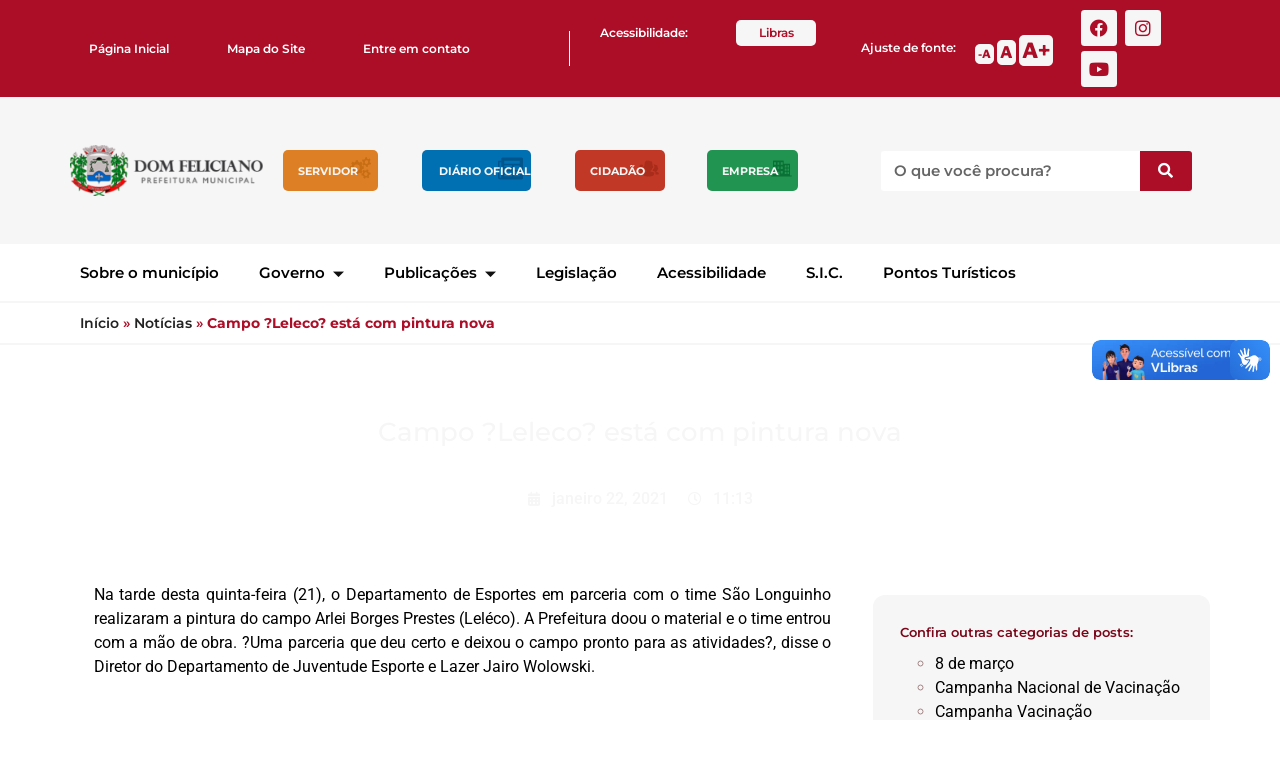

--- FILE ---
content_type: text/html; charset=UTF-8
request_url: https://domfeliciano.rs.gov.br/campo-leleco-esta-com-pintura-nova/
body_size: 32408
content:
<!DOCTYPE html><html lang="pt-BR"><head><meta charset="UTF-8"><meta name="viewport" content="width=device-width, initial-scale=1.0, viewport-fit=cover" /><meta name='robots' content='index, follow, max-image-preview:large, max-snippet:-1, max-video-preview:-1' /><title>Campo ?Leleco? está com pintura nova - Prefeitura Municipal de Dom Feliciano</title><link rel="canonical" href="https://domfeliciano.rs.gov.br/campo-leleco-esta-com-pintura-nova/" /><meta property="og:locale" content="pt_BR" /><meta property="og:type" content="article" /><meta property="og:title" content="Campo ?Leleco? está com pintura nova - Prefeitura Municipal de Dom Feliciano" /><meta property="og:description" content="Campo ?Leleco? está com pintura nova" /><meta property="og:url" content="https://domfeliciano.rs.gov.br/campo-leleco-esta-com-pintura-nova/" /><meta property="og:site_name" content="Prefeitura Municipal de Dom Feliciano" /><meta property="article:published_time" content="2021-01-22T14:13:00+00:00" /><meta property="article:modified_time" content="2024-10-08T11:53:25+00:00" /><meta name="author" content="System Sistemas de Gestão" /><meta name="twitter:card" content="summary_large_image" /><meta name="twitter:label1" content="Escrito por" /><meta name="twitter:data1" content="System Sistemas de Gestão" /> <script type="application/ld+json" class="yoast-schema-graph">{"@context":"https://schema.org","@graph":[{"@type":"Article","@id":"https://domfeliciano.rs.gov.br/campo-leleco-esta-com-pintura-nova/#article","isPartOf":{"@id":"https://domfeliciano.rs.gov.br/campo-leleco-esta-com-pintura-nova/"},"author":{"name":"System Sistemas de Gestão","@id":"https://domfeliciano.rs.gov.br/#/schema/person/951200872d5560184641bb7bbbe4c3cd"},"headline":"Campo ?Leleco? está com pintura nova","datePublished":"2021-01-22T14:13:00+00:00","dateModified":"2024-10-08T11:53:25+00:00","mainEntityOfPage":{"@id":"https://domfeliciano.rs.gov.br/campo-leleco-esta-com-pintura-nova/"},"wordCount":72,"commentCount":0,"publisher":{"@id":"https://domfeliciano.rs.gov.br/#organization"},"articleSection":["Notícias"],"inLanguage":"pt-BR","potentialAction":[{"@type":"CommentAction","name":"Comment","target":["https://domfeliciano.rs.gov.br/campo-leleco-esta-com-pintura-nova/#respond"]}]},{"@type":"WebPage","@id":"https://domfeliciano.rs.gov.br/campo-leleco-esta-com-pintura-nova/","url":"https://domfeliciano.rs.gov.br/campo-leleco-esta-com-pintura-nova/","name":"Campo ?Leleco? está com pintura nova - Prefeitura Municipal de Dom Feliciano","isPartOf":{"@id":"https://domfeliciano.rs.gov.br/#website"},"datePublished":"2021-01-22T14:13:00+00:00","dateModified":"2024-10-08T11:53:25+00:00","breadcrumb":{"@id":"https://domfeliciano.rs.gov.br/campo-leleco-esta-com-pintura-nova/#breadcrumb"},"inLanguage":"pt-BR","potentialAction":[{"@type":"ReadAction","target":["https://domfeliciano.rs.gov.br/campo-leleco-esta-com-pintura-nova/"]}]},{"@type":"BreadcrumbList","@id":"https://domfeliciano.rs.gov.br/campo-leleco-esta-com-pintura-nova/#breadcrumb","itemListElement":[{"@type":"ListItem","position":1,"name":"Início","item":"https://domfeliciano.rs.gov.br/"},{"@type":"ListItem","position":2,"name":"Notícias","item":"https://domfeliciano.rs.gov.br/category/noticias/"},{"@type":"ListItem","position":3,"name":"Campo ?Leleco? está com pintura nova"}]},{"@type":"WebSite","@id":"https://domfeliciano.rs.gov.br/#website","url":"https://domfeliciano.rs.gov.br/","name":"Prefeitura Municipal de Dom Feliciano","description":"Prefeitura Municipal de Dom Feliciano","publisher":{"@id":"https://domfeliciano.rs.gov.br/#organization"},"potentialAction":[{"@type":"SearchAction","target":{"@type":"EntryPoint","urlTemplate":"https://domfeliciano.rs.gov.br/?s={search_term_string}"},"query-input":{"@type":"PropertyValueSpecification","valueRequired":true,"valueName":"search_term_string"}}],"inLanguage":"pt-BR"},{"@type":"Organization","@id":"https://domfeliciano.rs.gov.br/#organization","name":"Prefeitura Municipal de Dom Feliciano","url":"https://domfeliciano.rs.gov.br/","logo":{"@type":"ImageObject","inLanguage":"pt-BR","@id":"https://domfeliciano.rs.gov.br/#/schema/logo/image/","url":"https://domfeliciano.rs.gov.br/wp-content/uploads/2022/12/cropped-logo_mobile.png","contentUrl":"https://domfeliciano.rs.gov.br/wp-content/uploads/2022/12/cropped-logo_mobile.png","width":949,"height":250,"caption":"Prefeitura Municipal de Dom Feliciano"},"image":{"@id":"https://domfeliciano.rs.gov.br/#/schema/logo/image/"}},{"@type":"Person","@id":"https://domfeliciano.rs.gov.br/#/schema/person/951200872d5560184641bb7bbbe4c3cd","name":"System Sistemas de Gestão","image":{"@type":"ImageObject","inLanguage":"pt-BR","@id":"https://domfeliciano.rs.gov.br/#/schema/person/image/","url":"https://secure.gravatar.com/avatar/b4c9a289323b21a01c3e940f150eb9b8c542587f1abfd8f0e1cc1ffc5e475514?s=96&d=mm&r=g","contentUrl":"https://secure.gravatar.com/avatar/b4c9a289323b21a01c3e940f150eb9b8c542587f1abfd8f0e1cc1ffc5e475514?s=96&d=mm&r=g","caption":"System Sistemas de Gestão"},"sameAs":["https://domfeliciano.rs.gov.br"],"url":"https://domfeliciano.rs.gov.br/author/user/"}]}</script> <link rel="alternate" type="application/rss+xml" title="Feed para Prefeitura Municipal de Dom Feliciano &raquo;" href="https://domfeliciano.rs.gov.br/feed/" /><link rel="alternate" type="application/rss+xml" title="Feed de comentários para Prefeitura Municipal de Dom Feliciano &raquo;" href="https://domfeliciano.rs.gov.br/comments/feed/" /><link rel="alternate" type="application/rss+xml" title="Feed de comentários para Prefeitura Municipal de Dom Feliciano &raquo; Campo ?Leleco? está com pintura nova" href="https://domfeliciano.rs.gov.br/campo-leleco-esta-com-pintura-nova/feed/" /><link data-optimized="2" rel="stylesheet" href="https://domfeliciano.rs.gov.br/wp-content/litespeed/css/01bcb4a4fdf4faa853acf13c261d4051.css?ver=97931" /><script src="https://domfeliciano.rs.gov.br/wp-includes/js/jquery/jquery.min.js?ver=3.7.1" id="jquery-core-js"></script> <link rel="https://api.w.org/" href="https://domfeliciano.rs.gov.br/wp-json/" /><link rel="alternate" title="JSON" type="application/json" href="https://domfeliciano.rs.gov.br/wp-json/wp/v2/posts/77106" /><link rel="EditURI" type="application/rsd+xml" title="RSD" href="https://domfeliciano.rs.gov.br/xmlrpc.php?rsd" /><meta name="generator" content="WordPress 6.8.3" /><link rel='shortlink' href='https://domfeliciano.rs.gov.br/?p=77106' /><link rel="alternate" title="oEmbed (JSON)" type="application/json+oembed" href="https://domfeliciano.rs.gov.br/wp-json/oembed/1.0/embed?url=https%3A%2F%2Fdomfeliciano.rs.gov.br%2Fcampo-leleco-esta-com-pintura-nova%2F" /><link rel="alternate" title="oEmbed (XML)" type="text/xml+oembed" href="https://domfeliciano.rs.gov.br/wp-json/oembed/1.0/embed?url=https%3A%2F%2Fdomfeliciano.rs.gov.br%2Fcampo-leleco-esta-com-pintura-nova%2F&#038;format=xml" /><meta name="generator" content="Elementor 3.33.2; features: additional_custom_breakpoints; settings: css_print_method-internal, google_font-enabled, font_display-swap"><link rel="icon" href="https://domfeliciano.rs.gov.br/wp-content/uploads/2022/12/cropped-logo_mobile-1-32x32.png" sizes="32x32" /><link rel="icon" href="https://domfeliciano.rs.gov.br/wp-content/uploads/2022/12/cropped-logo_mobile-1-192x192.png" sizes="192x192" /><link rel="apple-touch-icon" href="https://domfeliciano.rs.gov.br/wp-content/uploads/2022/12/cropped-logo_mobile-1-180x180.png" /><meta name="msapplication-TileImage" content="https://domfeliciano.rs.gov.br/wp-content/uploads/2022/12/cropped-logo_mobile-1-270x270.png" /></head><body class="wp-singular post-template-default single single-post postid-77106 single-format-standard wp-custom-logo wp-embed-responsive wp-theme-twentyseventeen group-blog has-header-image has-sidebar colors-light wpc_show_open_close_button elementor-default elementor-template-full-width elementor-kit-7 elementor-page-7729"><header data-elementor-type="header" data-elementor-id="74904" class="elementor elementor-74904 elementor-location-header" data-elementor-post-type="elementor_library"><section class="elementor-section elementor-top-section elementor-element elementor-element-385c364c elementor-hidden-mobile elementor-section-boxed elementor-section-height-default elementor-section-height-default" data-id="385c364c" data-element_type="section" id="cabecalho" data-settings="{&quot;background_background&quot;:&quot;classic&quot;}"><div class="elementor-container elementor-column-gap-default"><div class="elementor-column elementor-col-25 elementor-top-column elementor-element elementor-element-ea3963e" data-id="ea3963e" data-element_type="column"><div class="elementor-widget-wrap elementor-element-populated"><div class="elementor-element elementor-element-6967bfaf elementor-nav-menu__align-start elementor-nav-menu--dropdown-mobile elementor-nav-menu__text-align-aside elementor-nav-menu--toggle elementor-nav-menu--burger elementor-widget elementor-widget-nav-menu" data-id="6967bfaf" data-element_type="widget" data-settings="{&quot;layout&quot;:&quot;horizontal&quot;,&quot;submenu_icon&quot;:{&quot;value&quot;:&quot;&lt;i class=\&quot;fas fa-caret-down\&quot;&gt;&lt;\/i&gt;&quot;,&quot;library&quot;:&quot;fa-solid&quot;},&quot;toggle&quot;:&quot;burger&quot;}" data-widget_type="nav-menu.default"><div class="elementor-widget-container"><nav aria-label="Menu" class="elementor-nav-menu--main elementor-nav-menu__container elementor-nav-menu--layout-horizontal e--pointer-underline e--animation-fade"><ul id="menu-1-6967bfaf" class="elementor-nav-menu"><li class="menu-item menu-item-type-post_type menu-item-object-page menu-item-home menu-item-906"><a href="https://domfeliciano.rs.gov.br/" class="elementor-item">Página Inicial</a></li><li class="menu-item menu-item-type-post_type menu-item-object-page menu-item-1009"><a href="https://domfeliciano.rs.gov.br/mapa-do-site/" class="elementor-item">Mapa do Site</a></li><li class="menu-item menu-item-type-post_type menu-item-object-page menu-item-1497"><a href="https://domfeliciano.rs.gov.br/entre-em-contato/" class="elementor-item">Entre em contato</a></li></ul></nav><div class="elementor-menu-toggle" role="button" tabindex="0" aria-label="Alternar menu" aria-expanded="false">
<i aria-hidden="true" role="presentation" class="elementor-menu-toggle__icon--open eicon-menu-bar"></i><i aria-hidden="true" role="presentation" class="elementor-menu-toggle__icon--close eicon-close"></i></div><nav class="elementor-nav-menu--dropdown elementor-nav-menu__container" aria-hidden="true"><ul id="menu-2-6967bfaf" class="elementor-nav-menu"><li class="menu-item menu-item-type-post_type menu-item-object-page menu-item-home menu-item-906"><a href="https://domfeliciano.rs.gov.br/" class="elementor-item" tabindex="-1">Página Inicial</a></li><li class="menu-item menu-item-type-post_type menu-item-object-page menu-item-1009"><a href="https://domfeliciano.rs.gov.br/mapa-do-site/" class="elementor-item" tabindex="-1">Mapa do Site</a></li><li class="menu-item menu-item-type-post_type menu-item-object-page menu-item-1497"><a href="https://domfeliciano.rs.gov.br/entre-em-contato/" class="elementor-item" tabindex="-1">Entre em contato</a></li></ul></nav></div></div></div></div><div class="elementor-column elementor-col-25 elementor-top-column elementor-element elementor-element-be2e0a3 elementor-hidden-tablet" data-id="be2e0a3" data-element_type="column"><div class="elementor-widget-wrap elementor-element-populated"><section class="elementor-section elementor-inner-section elementor-element elementor-element-5cab6192 elementor-section-boxed elementor-section-height-default elementor-section-height-default" data-id="5cab6192" data-element_type="section"><div class="elementor-container elementor-column-gap-default"><div class="elementor-column elementor-col-50 elementor-inner-column elementor-element elementor-element-5cbc2d61" data-id="5cbc2d61" data-element_type="column"><div class="elementor-widget-wrap elementor-element-populated"><div class="elementor-element elementor-element-6f201b21 elementor-widget elementor-widget-heading" data-id="6f201b21" data-element_type="widget" data-widget_type="heading.default"><div class="elementor-widget-container"><h2 class="elementor-heading-title elementor-size-default">Acessibilidade:</h2></div></div></div></div><div class="elementor-column elementor-col-50 elementor-inner-column elementor-element elementor-element-4e94bd03" data-id="4e94bd03" data-element_type="column"><div class="elementor-widget-wrap elementor-element-populated"><div class="elementor-element elementor-element-62f752ef elementor-widget elementor-widget-heading" data-id="62f752ef" data-element_type="widget" data-widget_type="heading.default"><div class="elementor-widget-container"><h2 class="elementor-heading-title elementor-size-default"><a href="http://www.vlibras.gov.br/" target="_blank">Libras</a></h2></div></div></div></div></div></section></div></div><div class="elementor-column elementor-col-25 elementor-top-column elementor-element elementor-element-78b661b elementor-hidden-tablet" data-id="78b661b" data-element_type="column"><div class="elementor-widget-wrap elementor-element-populated"><section class="elementor-section elementor-inner-section elementor-element elementor-element-4eb8683 elementor-section-full_width elementor-section-height-default elementor-section-height-default" data-id="4eb8683" data-element_type="section"><div class="elementor-container elementor-column-gap-no"><div class="elementor-column elementor-col-50 elementor-inner-column elementor-element elementor-element-1db2c94a" data-id="1db2c94a" data-element_type="column"><div class="elementor-widget-wrap elementor-element-populated"><div class="elementor-element elementor-element-65bad198 elementor-widget elementor-widget-heading" data-id="65bad198" data-element_type="widget" data-widget_type="heading.default"><div class="elementor-widget-container"><h2 class="elementor-heading-title elementor-size-default">Ajuste de fonte:</h2></div></div></div></div><div class="elementor-column elementor-col-50 elementor-inner-column elementor-element elementor-element-698cc42" data-id="698cc42" data-element_type="column"><div class="elementor-widget-wrap elementor-element-populated"><div class="elementor-element elementor-element-5199de1d elementor-widget elementor-widget-wp-widget-zeno_fr_widget" data-id="5199de1d" data-element_type="widget" data-widget_type="wp-widget-zeno_fr_widget.default"><div class="elementor-widget-container"><h5></h5><div class="zeno_font_resizer_container"><p class="zeno_font_resizer" style="text-align: center; font-weight: bold;">
<span>
<a href="#" class="zeno_font_resizer_minus" title="Decrease font size" style="font-size: 0.7em;">A<span class="screen-reader-text"> Decrease font size.</span></a>
<a href="#" class="zeno_font_resizer_reset" title="Reset font size">A<span class="screen-reader-text"> Reset font size.</span></a>
<a href="#" class="zeno_font_resizer_add" title="Increase font size" style="font-size: 1.3em;">A<span class="screen-reader-text"> Increase font size.</span></a>
</span>
<input type="hidden" id="zeno_font_resizer_value" value="html" />
<input type="hidden" id="zeno_font_resizer_ownelement" value="" />
<input type="hidden" id="zeno_font_resizer_resizeMax" value="22" />
<input type="hidden" id="zeno_font_resizer_resizeMin" value="10" />
<input type="hidden" id="zeno_font_resizer_resizeSteps" value="1.6" />
<input type="hidden" id="zeno_font_resizer_cookieTime" value="31" /></p></div></div></div></div></div></div></section></div></div><div class="elementor-column elementor-col-25 elementor-top-column elementor-element elementor-element-1c590e35" data-id="1c590e35" data-element_type="column"><div class="elementor-widget-wrap elementor-element-populated"><div class="elementor-element elementor-element-ecfe894 e-grid-align-left e-grid-align-tablet-left e-grid-align-mobile-center elementor-shape-rounded elementor-grid-0 elementor-widget elementor-widget-global elementor-global-3670 elementor-widget-social-icons" data-id="ecfe894" data-element_type="widget" data-widget_type="social-icons.default"><div class="elementor-widget-container"><div class="elementor-social-icons-wrapper elementor-grid" role="list">
<span class="elementor-grid-item" role="listitem">
<a class="elementor-icon elementor-social-icon elementor-social-icon-facebook elementor-animation-shrink elementor-repeater-item-aa87a73" href="https://pt-br.facebook.com/PrefeituraDeDomFeliciano" target="_blank">
<span class="elementor-screen-only">Facebook</span>
<i aria-hidden="true" class="fab fa-facebook"></i>					</a>
</span>
<span class="elementor-grid-item" role="listitem">
<a class="elementor-icon elementor-social-icon elementor-social-icon-instagram elementor-animation-shrink elementor-repeater-item-4975cf7" href="https://www.instagram.com/prefeituradomfeliciano/" target="_blank">
<span class="elementor-screen-only">Instagram</span>
<i aria-hidden="true" class="fab fa-instagram"></i>					</a>
</span>
<span class="elementor-grid-item" role="listitem">
<a class="elementor-icon elementor-social-icon elementor-social-icon-youtube elementor-animation-shrink elementor-repeater-item-c87c3c8" href="https://www.youtube.com/channel/UCpiY3_yOKwkR6N-NRK3yKRw?view_as=subscriber" target="_blank">
<span class="elementor-screen-only">Youtube</span>
<i aria-hidden="true" class="fab fa-youtube"></i>					</a>
</span></div></div></div></div></div></div></section><section class="elementor-section elementor-top-section elementor-element elementor-element-6cb7ac46 elementor-hidden-desktop elementor-hidden-tablet elementor-section-boxed elementor-section-height-default elementor-section-height-default" data-id="6cb7ac46" data-element_type="section" data-settings="{&quot;background_background&quot;:&quot;classic&quot;}"><div class="elementor-container elementor-column-gap-default"><div class="elementor-column elementor-col-50 elementor-top-column elementor-element elementor-element-3d2e32e6" data-id="3d2e32e6" data-element_type="column"><div class="elementor-widget-wrap elementor-element-populated"><div class="elementor-element elementor-element-5f73a224 elementor-nav-menu--stretch elementor-nav-menu__text-align-aside elementor-nav-menu--toggle elementor-nav-menu--burger elementor-widget elementor-widget-nav-menu" data-id="5f73a224" data-element_type="widget" data-settings="{&quot;layout&quot;:&quot;dropdown&quot;,&quot;full_width&quot;:&quot;stretch&quot;,&quot;submenu_icon&quot;:{&quot;value&quot;:&quot;&lt;i class=\&quot;fas fa-caret-down\&quot;&gt;&lt;\/i&gt;&quot;,&quot;library&quot;:&quot;fa-solid&quot;},&quot;toggle&quot;:&quot;burger&quot;}" data-widget_type="nav-menu.default"><div class="elementor-widget-container"><div class="elementor-menu-toggle" role="button" tabindex="0" aria-label="Alternar menu" aria-expanded="false">
<i aria-hidden="true" role="presentation" class="elementor-menu-toggle__icon--open eicon-menu-bar"></i><i aria-hidden="true" role="presentation" class="elementor-menu-toggle__icon--close eicon-close"></i></div><nav class="elementor-nav-menu--dropdown elementor-nav-menu__container" aria-hidden="true"><ul id="menu-2-5f73a224" class="elementor-nav-menu"><li class="menu-item menu-item-type-post_type menu-item-object-page menu-item-home menu-item-4683"><a href="https://domfeliciano.rs.gov.br/" class="elementor-item" tabindex="-1">Página Inicial</a></li><li class="menu-item menu-item-type-post_type menu-item-object-page menu-item-4430"><a href="https://domfeliciano.rs.gov.br/sobre-o-municipio/" class="elementor-item" tabindex="-1">Sobre o município</a></li><li class="menu-item menu-item-type-post_type menu-item-object-page menu-item-has-children menu-item-4426"><a href="https://domfeliciano.rs.gov.br/governo/" class="elementor-item" tabindex="-1">Governo</a><ul class="sub-menu elementor-nav-menu--dropdown"><li class="menu-item menu-item-type-post_type menu-item-object-page menu-item-74593"><a href="https://domfeliciano.rs.gov.br/governo/conselhos-municipais/" class="elementor-sub-item" tabindex="-1">Conselhos Municipais</a></li><li class="menu-item menu-item-type-post_type menu-item-object-page menu-item-4428"><a href="https://domfeliciano.rs.gov.br/governo/gabinetes/" class="elementor-sub-item" tabindex="-1">Gabinetes</a></li><li class="menu-item menu-item-type-post_type menu-item-object-page menu-item-4429"><a href="https://domfeliciano.rs.gov.br/governo/secretarias/" class="elementor-sub-item" tabindex="-1">Secretarias</a></li></ul></li><li class="menu-item menu-item-type-custom menu-item-object-custom menu-item-has-children menu-item-6279"><a class="elementor-item" tabindex="-1">Publicações</a><ul class="sub-menu elementor-nav-menu--dropdown"><li class="menu-item menu-item-type-post_type_archive menu-item-object-cartas_de_servicos menu-item-7446"><a href="https://domfeliciano.rs.gov.br/cartas_de_servicos/" class="elementor-sub-item" tabindex="-1">Cartas de Serviços</a></li><li class="menu-item menu-item-type-taxonomy menu-item-object-category current-post-ancestor current-menu-parent current-post-parent menu-item-6750"><a href="https://domfeliciano.rs.gov.br/category/noticias/" class="elementor-sub-item" tabindex="-1">Notícias</a></li><li class="menu-item menu-item-type-post_type_archive menu-item-object-publicacoes_legais menu-item-6752"><a href="https://domfeliciano.rs.gov.br/publicacoes_legais/" class="elementor-sub-item" tabindex="-1">Publicações Legais</a></li><li class="menu-item menu-item-type-taxonomy menu-item-object-category menu-item-6751"><a href="https://domfeliciano.rs.gov.br/category/videos/" class="elementor-sub-item" tabindex="-1">Vídeos</a></li></ul></li><li class="menu-item menu-item-type-custom menu-item-object-custom menu-item-74859"><a href="https://www.cespro.com.br/visualizarLegislacao.php?cdMunicipio=7455" class="elementor-item" tabindex="-1">Legislação</a></li><li class="menu-item menu-item-type-post_type menu-item-object-page menu-item-4420"><a href="https://domfeliciano.rs.gov.br/entre-em-contato/" class="elementor-item" tabindex="-1">Entre em contato</a></li><li class="menu-item menu-item-type-custom menu-item-object-custom menu-item-81955"><a href="https://sistemas.domfeliciano.rs.gov.br:8283/sys523/publico/ouvidoria.xhtml" class="elementor-item" tabindex="-1">Ouvidoria Municipal</a></li><li class="menu-item menu-item-type-custom menu-item-object-custom menu-item-81954"><a href="https://falabr.cgu.gov.br/publico/RS/DomFeliciano/Manifestacao/RegistrarManifestacao" class="elementor-item" tabindex="-1">Ouvidoria Fala.BR</a></li><li class="menu-item menu-item-type-post_type menu-item-object-page menu-item-4425"><a href="https://domfeliciano.rs.gov.br/mapa-do-site/" class="elementor-item" tabindex="-1">Mapa do Site</a></li><li class="menu-item menu-item-type-custom menu-item-object-custom menu-item-74861"><a target="_blank" href="https://sistemas.domfeliciano.rs.gov.br:8181/sys551/login.xhtml" class="elementor-item" tabindex="-1">Portal do Colaborador</a></li><li class="menu-item menu-item-type-custom menu-item-object-custom menu-item-80238"><a href="https://sistemas.domfeliciano.rs.gov.br:8181/sys574/login.xhtml" class="elementor-item" tabindex="-1">Gestão de Ponto Eletrônico</a></li><li class="menu-item menu-item-type-custom menu-item-object-custom menu-item-74860"><a target="_blank" href="https://sistemas.domfeliciano.rs.gov.br:8181/sys568/login.xhtml" class="elementor-item" tabindex="-1">Portal de Assinaturas</a></li><li class="menu-item menu-item-type-custom menu-item-object-custom menu-item-74863"><a target="_blank" href="https://webmail.domfeliciano.rs.gov.br/" class="elementor-item" tabindex="-1">Webmail</a></li><li class="menu-item menu-item-type-custom menu-item-object-custom menu-item-74862"><a target="_blank" href="https://sistemas.domfeliciano.rs.gov.br:8181/sys527/login.xhtml" class="elementor-item" tabindex="-1">Gestão de Educação</a></li></ul></nav></div></div></div></div><div class="elementor-column elementor-col-50 elementor-top-column elementor-element elementor-element-5ccdb379" data-id="5ccdb379" data-element_type="column"><div class="elementor-widget-wrap elementor-element-populated"><div class="elementor-element elementor-element-64f19b9c e-grid-align-left e-grid-align-tablet-left e-grid-align-mobile-right elementor-shape-rounded elementor-grid-0 elementor-widget elementor-widget-social-icons" data-id="64f19b9c" data-element_type="widget" data-widget_type="social-icons.default"><div class="elementor-widget-container"><div class="elementor-social-icons-wrapper elementor-grid" role="list">
<span class="elementor-grid-item" role="listitem">
<a class="elementor-icon elementor-social-icon elementor-social-icon-facebook elementor-animation-shrink elementor-repeater-item-aa87a73" href="https://pt-br.facebook.com/PrefeituraDeDomFeliciano" target="_blank">
<span class="elementor-screen-only">Facebook</span>
<i aria-hidden="true" class="fab fa-facebook"></i>					</a>
</span>
<span class="elementor-grid-item" role="listitem">
<a class="elementor-icon elementor-social-icon elementor-social-icon-icon-instagram-1 elementor-animation-shrink elementor-repeater-item-9e02bf9" href="https://www.instagram.com/prefeituradomfeliciano/" target="_blank">
<span class="elementor-screen-only">Icon-instagram-1</span>
<i aria-hidden="true" class="icon icon-instagram-1"></i>					</a>
</span></div></div></div></div></div></div></section><section class="elementor-section elementor-top-section elementor-element elementor-element-1a4814cc elementor-section-height-min-height elementor-section-boxed elementor-section-height-default elementor-section-items-middle" data-id="1a4814cc" data-element_type="section" data-settings="{&quot;background_background&quot;:&quot;classic&quot;}"><div class="elementor-container elementor-column-gap-default"><div class="elementor-column elementor-col-16 elementor-top-column elementor-element elementor-element-6ae594a0" data-id="6ae594a0" data-element_type="column"><div class="elementor-widget-wrap elementor-element-populated"><section class="elementor-section elementor-inner-section elementor-element elementor-element-23ce5ffe elementor-section-full_width elementor-section-height-default elementor-section-height-default" data-id="23ce5ffe" data-element_type="section"><div class="elementor-container elementor-column-gap-no"><div class="elementor-column elementor-col-100 elementor-inner-column elementor-element elementor-element-6b60e587" data-id="6b60e587" data-element_type="column"><div class="elementor-widget-wrap elementor-element-populated"><div class="elementor-element elementor-element-11320a13 elementor-widget elementor-widget-theme-site-logo elementor-widget-image" data-id="11320a13" data-element_type="widget" data-widget_type="theme-site-logo.default"><div class="elementor-widget-container">
<a href="https://domfeliciano.rs.gov.br">
<img data-lazyloaded="1" src="[data-uri]" fetchpriority="high" width="949" height="250" data-src="https://domfeliciano.rs.gov.br/wp-content/uploads/2022/12/cropped-logo_mobile.png.webp" class="attachment-full size-full wp-image-71518" alt="" data-srcset="https://domfeliciano.rs.gov.br/wp-content/uploads/2022/12/cropped-logo_mobile.png.webp 949w, https://domfeliciano.rs.gov.br/wp-content/uploads/2022/12/cropped-logo_mobile-300x79.png.webp 300w, https://domfeliciano.rs.gov.br/wp-content/uploads/2022/12/cropped-logo_mobile-768x202.png.webp 768w" data-sizes="100vw" /><noscript><img fetchpriority="high" width="949" height="250" src="https://domfeliciano.rs.gov.br/wp-content/uploads/2022/12/cropped-logo_mobile.png.webp" class="attachment-full size-full wp-image-71518" alt="" srcset="https://domfeliciano.rs.gov.br/wp-content/uploads/2022/12/cropped-logo_mobile.png.webp 949w, https://domfeliciano.rs.gov.br/wp-content/uploads/2022/12/cropped-logo_mobile-300x79.png.webp 300w, https://domfeliciano.rs.gov.br/wp-content/uploads/2022/12/cropped-logo_mobile-768x202.png.webp 768w" sizes="100vw" /></noscript>				</a></div></div></div></div></div></section></div></div><div class="elementor-column elementor-col-16 elementor-top-column elementor-element elementor-element-361cf06b elementor-hidden-mobile" data-id="361cf06b" data-element_type="column"><div class="elementor-widget-wrap elementor-element-populated"><section class="elementor-section elementor-inner-section elementor-element elementor-element-3ba7789c elementor-section-full_width elementor-section-content-middle elementor-section-height-default elementor-section-height-default" data-id="3ba7789c" data-element_type="section"><div class="elementor-container elementor-column-gap-no"><div class="elementor-column elementor-col-25 elementor-inner-column elementor-element elementor-element-5369fe31" data-id="5369fe31" data-element_type="column"><div class="elementor-widget-wrap elementor-element-populated"><div class="elementor-element elementor-element-1eb5f853 elementor-widget elementor-widget-ekit-nav-menu" data-id="1eb5f853" data-element_type="widget" data-widget_type="ekit-nav-menu.default"><div class="elementor-widget-container"><nav class="ekit-wid-con ekit_menu_responsive_mobile"
data-hamburger-icon=""
data-hamburger-icon-type="icon"
data-responsive-breakpoint="767">
<button class="elementskit-menu-hamburger elementskit-menu-toggler"  type="button" aria-label="hamburger-icon">
<span class="elementskit-menu-hamburger-icon"></span><span class="elementskit-menu-hamburger-icon"></span><span class="elementskit-menu-hamburger-icon"></span>
</button><div id="ekit-megamenu-menu-servidor" class="elementskit-menu-container elementskit-menu-offcanvas-elements elementskit-navbar-nav-default ekit-nav-menu-one-page-no ekit-nav-dropdown-hover"><ul id="menu-menu-servidor" class="elementskit-navbar-nav elementskit-menu-po-left submenu-click-on-icon"><li id="menu-item-6206" class="menu-item menu-item-type-custom menu-item-object-custom menu-item-has-children menu-item-6206 nav-item elementskit-dropdown-has relative_position elementskit-dropdown-menu-default_width elementskit-mobile-builder-content" data-vertical-menu=750px><a title="Servidor" class="ekit-menu-nav-link ekit-menu-dropdown-toggle">Servidor<i aria-hidden="true" class="icon icon-none elementskit-submenu-indicator"></i></a><ul class="elementskit-dropdown elementskit-submenu-panel"><li id="menu-item-53846" class="menu-item menu-item-type-custom menu-item-object-custom menu-item-53846 nav-item elementskit-mobile-builder-content" data-vertical-menu=750px><a title="Portal do Colaborador" target="_blank" href="https://sistemas.domfeliciano.rs.gov.br:8181/sys551/login.xhtml" class=" dropdown-item">Portal do Colaborador</a><li id="menu-item-74674" class="menu-item menu-item-type-custom menu-item-object-custom menu-item-74674 nav-item elementskit-mobile-builder-content" data-vertical-menu=750px><a title="Webmail" target="_blank" href="https://webmail.domfeliciano.rs.gov.br/" class=" dropdown-item">Webmail</a><li id="menu-item-74716" class="menu-item menu-item-type-custom menu-item-object-custom menu-item-74716 nav-item elementskit-mobile-builder-content" data-vertical-menu=750px><a href="https://sistemas.domfeliciano.rs.gov.br:8181/sys568" class=" dropdown-item">Portal de Assinaturas Digitais</a><li id="menu-item-90261" class="menu-item menu-item-type-custom menu-item-object-custom menu-item-90261 nav-item elementskit-mobile-builder-content" data-vertical-menu=750px><a href="https://sistemas.domfeliciano.rs.gov.br:8181/sys582" class=" dropdown-item">e-Protocolo</a><li id="menu-item-74713" class="menu-item menu-item-type-custom menu-item-object-custom menu-item-74713 nav-item elementskit-mobile-builder-content" data-vertical-menu=750px><a href="https://sistemas.domfeliciano.rs.gov.br:8181/sys527/" class=" dropdown-item">Gestão de Educação</a><li id="menu-item-80237" class="menu-item menu-item-type-custom menu-item-object-custom menu-item-80237 nav-item elementskit-mobile-builder-content" data-vertical-menu=750px><a href="https://sistemas.domfeliciano.rs.gov.br:8181/sys574/login.xhtml" class=" dropdown-item">Gestão de Ponto Eletrônico</a><li id="menu-item-74714" class="menu-item menu-item-type-custom menu-item-object-custom menu-item-74714 nav-item elementskit-mobile-builder-content" data-vertical-menu=750px><a href="https://sistemas.domfeliciano.rs.gov.br:8181/sys528/" class=" dropdown-item">Gestão de Biblioteca</a><li id="menu-item-74715" class="menu-item menu-item-type-custom menu-item-object-custom menu-item-74715 nav-item elementskit-mobile-builder-content" data-vertical-menu=750px><a href="http://bibliotecamunicipal.domfeliciano.rs.gov.br:8112/Biblivre5" class=" dropdown-item">Biblioteca Virtual</a></ul></li></ul><div class="elementskit-nav-identity-panel"><button class="elementskit-menu-close elementskit-menu-toggler" type="button">X</button></div></div><div class="elementskit-menu-overlay elementskit-menu-offcanvas-elements elementskit-menu-toggler ekit-nav-menu--overlay"></div></nav></div></div></div></div><div class="elementor-column elementor-col-25 elementor-inner-column elementor-element elementor-element-1d74cca9" data-id="1d74cca9" data-element_type="column"><div class="elementor-widget-wrap elementor-element-populated"><div class="elementor-element elementor-element-5f32ae0 elementor-widget elementor-widget-ekit-nav-menu" data-id="5f32ae0" data-element_type="widget" data-widget_type="ekit-nav-menu.default"><div class="elementor-widget-container"><nav class="ekit-wid-con ekit_menu_responsive_mobile"
data-hamburger-icon=""
data-hamburger-icon-type="icon"
data-responsive-breakpoint="767">
<button class="elementskit-menu-hamburger elementskit-menu-toggler"  type="button" aria-label="hamburger-icon">
<span class="elementskit-menu-hamburger-icon"></span><span class="elementskit-menu-hamburger-icon"></span><span class="elementskit-menu-hamburger-icon"></span>
</button><div id="ekit-megamenu-menu-diario-oficial" class="elementskit-menu-container elementskit-menu-offcanvas-elements elementskit-navbar-nav-default ekit-nav-menu-one-page-no ekit-nav-dropdown-hover"><ul id="menu-menu-diario-oficial" class="elementskit-navbar-nav elementskit-menu-po-left submenu-click-on-icon"><li id="menu-item-6207" class="menu-item menu-item-type-custom menu-item-object-custom menu-item-has-children menu-item-6207 nav-item elementskit-dropdown-has relative_position elementskit-dropdown-menu-default_width elementskit-mobile-builder-content" data-vertical-menu=750px><a title="Diário Oficial" class="ekit-menu-nav-link ekit-menu-dropdown-toggle">Diário Oficial<i aria-hidden="true" class="icon icon-none elementskit-submenu-indicator"></i></a><ul class="elementskit-dropdown elementskit-submenu-panel"><li id="menu-item-6220" class="menu-item menu-item-type-custom menu-item-object-custom menu-item-6220 nav-item elementskit-mobile-builder-content" data-vertical-menu=750px><a title="Acessar Diário Oficial" target="_blank" href="https://sistemas.domfeliciano.rs.gov.br:8283/sys523/publico/diario.xhtml" class=" dropdown-item">Acessar Diário Oficial</a></ul></li></ul><div class="elementskit-nav-identity-panel"><button class="elementskit-menu-close elementskit-menu-toggler" type="button">X</button></div></div><div class="elementskit-menu-overlay elementskit-menu-offcanvas-elements elementskit-menu-toggler ekit-nav-menu--overlay"></div></nav></div></div></div></div><div class="elementor-column elementor-col-25 elementor-inner-column elementor-element elementor-element-3aaf4f5e" data-id="3aaf4f5e" data-element_type="column"><div class="elementor-widget-wrap elementor-element-populated"><div class="elementor-element elementor-element-63ab011 elementor-widget elementor-widget-ekit-nav-menu" data-id="63ab011" data-element_type="widget" data-widget_type="ekit-nav-menu.default"><div class="elementor-widget-container"><nav class="ekit-wid-con ekit_menu_responsive_mobile"
data-hamburger-icon=""
data-hamburger-icon-type="icon"
data-responsive-breakpoint="767">
<button class="elementskit-menu-hamburger elementskit-menu-toggler"  type="button" aria-label="hamburger-icon">
<span class="elementskit-menu-hamburger-icon"></span><span class="elementskit-menu-hamburger-icon"></span><span class="elementskit-menu-hamburger-icon"></span>
</button><div id="ekit-megamenu-menu-cidadao" class="elementskit-menu-container elementskit-menu-offcanvas-elements elementskit-navbar-nav-default ekit-nav-menu-one-page-no ekit-nav-dropdown-hover"><ul id="menu-menu-cidadao" class="elementskit-navbar-nav elementskit-menu-po-left submenu-click-on-icon"><li id="menu-item-6118" class="menu-item menu-item-type-custom menu-item-object-custom menu-item-has-children menu-item-6118 nav-item elementskit-dropdown-has relative_position elementskit-dropdown-menu-default_width elementskit-mobile-builder-content" data-vertical-menu=750px><a title="Cidadão" class="ekit-menu-nav-link ekit-menu-dropdown-toggle">Cidadão<i aria-hidden="true" class="icon icon-none elementskit-submenu-indicator"></i></a><ul class="elementskit-dropdown elementskit-submenu-panel"><li id="menu-item-7448" class="menu-item menu-item-type-post_type_archive menu-item-object-cartas_de_servicos menu-item-7448 nav-item elementskit-mobile-builder-content" data-vertical-menu=750px><a href="https://domfeliciano.rs.gov.br/cartas_de_servicos/" class=" dropdown-item">Carta de Serviços</a><li id="menu-item-6214" class="menu-item menu-item-type-custom menu-item-object-custom menu-item-6214 nav-item elementskit-mobile-builder-content" data-vertical-menu=750px><a title="Diário Oficial" target="_blank" href="https://sistemas.domfeliciano.rs.gov.br:8283/sys523/publico/diario.xhtml" class=" dropdown-item">Diário Oficial</a><li id="menu-item-6215" class="menu-item menu-item-type-custom menu-item-object-custom menu-item-6215 nav-item elementskit-mobile-builder-content" data-vertical-menu=750px><a title="Portal da Transparência" target="_blank" href="https://sistemas.domfeliciano.rs.gov.br:8283/sys523/publico/index.xhtml" class=" dropdown-item">Portal da Transparência</a><li id="menu-item-7338" class="menu-item menu-item-type-post_type_archive menu-item-object-publicacoes_legais menu-item-7338 nav-item elementskit-mobile-builder-content" data-vertical-menu=750px><a href="https://domfeliciano.rs.gov.br/publicacoes_legais/" class=" dropdown-item">Publicações Legais</a><li id="menu-item-53847" class="menu-item menu-item-type-custom menu-item-object-custom menu-item-53847 nav-item elementskit-mobile-builder-content" data-vertical-menu=750px><a title="Ouvidoria" href="https://sistemas.domfeliciano.rs.gov.br:8283/sys523/publico/ouvidoria.xhtml" class=" dropdown-item">Ouvidoria Municipal</a><li id="menu-item-81953" class="menu-item menu-item-type-custom menu-item-object-custom menu-item-81953 nav-item elementskit-mobile-builder-content" data-vertical-menu=750px><a href="https://falabr.cgu.gov.br/publico/RS/DomFeliciano/Manifestacao/RegistrarManifestacao" class=" dropdown-item">Ouvidoria Fala.BR</a><li id="menu-item-6108" class="menu-item menu-item-type-post_type menu-item-object-page menu-item-6108 nav-item elementskit-mobile-builder-content" data-vertical-menu=750px><a title="Serviço de Informação ao Cidadão" href="https://domfeliciano.rs.gov.br/sic/" class=" dropdown-item">Serviço de Informação ao Cidadão</a><li id="menu-item-74719" class="menu-item menu-item-type-custom menu-item-object-custom menu-item-74719 nav-item elementskit-mobile-builder-content" data-vertical-menu=750px><a target="_blank" href="https://sistemas.domfeliciano.rs.gov.br:8283/sys530/publico/index.xhtml" class=" dropdown-item">Serviços On-line</a><li id="menu-item-74721" class="menu-item menu-item-type-custom menu-item-object-custom menu-item-74721 nav-item elementskit-mobile-builder-content" data-vertical-menu=750px><a href="http://bibliotecamunicipal.domfeliciano.rs.gov.br:8112/Biblivre5/" class=" dropdown-item">Biblioteca Virtual</a><li id="menu-item-6216" class="menu-item menu-item-type-post_type menu-item-object-page menu-item-6216 nav-item elementskit-mobile-builder-content" data-vertical-menu=750px><a title="Entre em contato" href="https://domfeliciano.rs.gov.br/entre-em-contato/" class=" dropdown-item">Entre em contato</a></ul></li></ul><div class="elementskit-nav-identity-panel"><button class="elementskit-menu-close elementskit-menu-toggler" type="button">X</button></div></div><div class="elementskit-menu-overlay elementskit-menu-offcanvas-elements elementskit-menu-toggler ekit-nav-menu--overlay"></div></nav></div></div></div></div><div class="elementor-column elementor-col-25 elementor-inner-column elementor-element elementor-element-2824f24f" data-id="2824f24f" data-element_type="column"><div class="elementor-widget-wrap elementor-element-populated"><div class="elementor-element elementor-element-68890ad9 elementor-widget elementor-widget-ekit-nav-menu" data-id="68890ad9" data-element_type="widget" data-widget_type="ekit-nav-menu.default"><div class="elementor-widget-container"><nav class="ekit-wid-con ekit_menu_responsive_mobile"
data-hamburger-icon=""
data-hamburger-icon-type="icon"
data-responsive-breakpoint="767">
<button class="elementskit-menu-hamburger elementskit-menu-toggler"  type="button" aria-label="hamburger-icon">
<span class="elementskit-menu-hamburger-icon"></span><span class="elementskit-menu-hamburger-icon"></span><span class="elementskit-menu-hamburger-icon"></span>
</button><div id="ekit-megamenu-menu-empresa" class="elementskit-menu-container elementskit-menu-offcanvas-elements elementskit-navbar-nav-default ekit-nav-menu-one-page-no ekit-nav-dropdown-hover"><ul id="menu-menu-empresa" class="elementskit-navbar-nav elementskit-menu-po-left submenu-click-on-icon"><li id="menu-item-6134" class="menu-item menu-item-type-custom menu-item-object-custom menu-item-has-children menu-item-6134 nav-item elementskit-dropdown-has relative_position elementskit-dropdown-menu-default_width elementskit-mobile-builder-content" data-vertical-menu=750px><a title="Empresa" class="ekit-menu-nav-link ekit-menu-dropdown-toggle">Empresa<i aria-hidden="true" class="icon icon-none elementskit-submenu-indicator"></i></a><ul class="elementskit-dropdown elementskit-submenu-panel"><li id="menu-item-74720" class="menu-item menu-item-type-custom menu-item-object-custom menu-item-74720 nav-item elementskit-mobile-builder-content" data-vertical-menu=750px><a href="https://sistemas.domfeliciano.rs.gov.br:8283/sys523/publico/diario.xhtml" class=" dropdown-item">Diário Oficial</a><li id="menu-item-6218" class="menu-item menu-item-type-custom menu-item-object-custom menu-item-6218 nav-item elementskit-mobile-builder-content" data-vertical-menu=750px><a title="Portal da Transparência" target="_blank" href="https://sistemas.domfeliciano.rs.gov.br:8283/sys523/publico/index.xhtml" class=" dropdown-item">Portal da Transparência</a><li id="menu-item-6204" class="menu-item menu-item-type-custom menu-item-object-custom menu-item-6204 nav-item elementskit-mobile-builder-content" data-vertical-menu=750px><a title="Portal NFS-E" target="_blank" href="https://sistemas.domfeliciano.rs.gov.br:8091/sys552/publico/index.xhtml" class=" dropdown-item">Portal NFS-E</a><li id="menu-item-6217" class="menu-item menu-item-type-custom menu-item-object-custom menu-item-6217 nav-item elementskit-mobile-builder-content" data-vertical-menu=750px><a title="Portal de Compras e Licitações" target="_blank" href="https://sistemas.domfeliciano.rs.gov.br:8283/sys571/publico/index.xhtml" class=" dropdown-item">Portal de Compras e Licitações</a><li id="menu-item-74718" class="menu-item menu-item-type-custom menu-item-object-custom menu-item-74718 nav-item elementskit-mobile-builder-content" data-vertical-menu=750px><a target="_blank" href="https://sistemas.domfeliciano.rs.gov.br:8283/sys530/publico/index.xhtml" class=" dropdown-item">Serviços On-line</a><li id="menu-item-6141" class="menu-item menu-item-type-post_type menu-item-object-page menu-item-6141 nav-item elementskit-mobile-builder-content" data-vertical-menu=750px><a title="Entre em contato" href="https://domfeliciano.rs.gov.br/entre-em-contato/" class=" dropdown-item">Entre em contato</a></ul></li></ul><div class="elementskit-nav-identity-panel"><button class="elementskit-menu-close elementskit-menu-toggler" type="button">X</button></div></div><div class="elementskit-menu-overlay elementskit-menu-offcanvas-elements elementskit-menu-toggler ekit-nav-menu--overlay"></div></nav></div></div></div></div></div></section></div></div><div class="elementor-column elementor-col-66 elementor-top-column elementor-element elementor-element-598fb38f" data-id="598fb38f" data-element_type="column"><div class="elementor-widget-wrap elementor-element-populated"><div class="elementor-element elementor-element-22ba96ec elementor-widget__width-inherit elementor-search-form--skin-classic elementor-search-form--button-type-icon elementor-search-form--icon-search elementor-widget elementor-widget-search-form" data-id="22ba96ec" data-element_type="widget" data-settings="{&quot;skin&quot;:&quot;classic&quot;}" accesskey="&quot;7&quot;" data-widget_type="search-form.default"><div class="elementor-widget-container">
<search role="search"><form class="elementor-search-form" action="https://domfeliciano.rs.gov.br" method="get"><div class="elementor-search-form__container">
<label class="elementor-screen-only" for="elementor-search-form-22ba96ec">Pesquisar</label>
<input id="elementor-search-form-22ba96ec" placeholder="O que você procura?" class="elementor-search-form__input" type="search" name="s" value="">
<button class="elementor-search-form__submit" type="submit" aria-label="Pesquisar">
<i aria-hidden="true" class="fas fa-search"></i>													</button></div></form>
</search></div></div></div></div></div></section><section class="elementor-section elementor-top-section elementor-element elementor-element-7507ee68 elementor-hidden-mobile elementor-section-boxed elementor-section-height-default elementor-section-height-default" data-id="7507ee68" data-element_type="section"><div class="elementor-container elementor-column-gap-default"><div class="elementor-column elementor-col-100 elementor-top-column elementor-element elementor-element-3b8f1c86" data-id="3b8f1c86" data-element_type="column"><div class="elementor-widget-wrap elementor-element-populated"><div class="elementor-element elementor-element-3bdd681 elementor-widget elementor-widget-ekit-nav-menu" data-id="3bdd681" data-element_type="widget" data-widget_type="ekit-nav-menu.default"><div class="elementor-widget-container"><nav class="ekit-wid-con ekit_menu_responsive_mobile"
data-hamburger-icon=""
data-hamburger-icon-type="icon"
data-responsive-breakpoint="767">
<button class="elementskit-menu-hamburger elementskit-menu-toggler"  type="button" aria-label="hamburger-icon">
<span class="elementskit-menu-hamburger-icon"></span><span class="elementskit-menu-hamburger-icon"></span><span class="elementskit-menu-hamburger-icon"></span>
</button><div id="ekit-megamenu-menu-principal" class="elementskit-menu-container elementskit-menu-offcanvas-elements elementskit-navbar-nav-default ekit-nav-menu-one-page-no ekit-nav-dropdown-hover"><ul id="menu-menu-principal" class="elementskit-navbar-nav elementskit-menu-po-left submenu-click-on-icon"><li id="menu-item-869" class="menu-item menu-item-type-post_type menu-item-object-page menu-item-869 nav-item elementskit-mobile-builder-content" data-vertical-menu=750px><a title="Sobre o município" href="https://domfeliciano.rs.gov.br/sobre-o-municipio/" class="ekit-menu-nav-link">Sobre o município</a></li><li id="menu-item-867" class="menu-item menu-item-type-post_type menu-item-object-page menu-item-has-children menu-item-867 nav-item elementskit-dropdown-has relative_position elementskit-dropdown-menu-default_width elementskit-mobile-builder-content" data-vertical-menu=750px><a title="Governo" href="https://domfeliciano.rs.gov.br/governo/" class="ekit-menu-nav-link ekit-menu-dropdown-toggle">Governo<i aria-hidden="true" class="icon icon-arrow-point-to-down elementskit-submenu-indicator"></i></a><ul class="elementskit-dropdown elementskit-submenu-panel"><li id="menu-item-74592" class="menu-item menu-item-type-post_type menu-item-object-page menu-item-74592 nav-item elementskit-mobile-builder-content" data-vertical-menu=750px><a href="https://domfeliciano.rs.gov.br/governo/conselhos-municipais/" class=" dropdown-item">Conselhos Municipais</a><li id="menu-item-866" class="menu-item menu-item-type-post_type menu-item-object-page menu-item-866 nav-item elementskit-mobile-builder-content" data-vertical-menu=750px><a title="Gabinetes" href="https://domfeliciano.rs.gov.br/governo/gabinetes/" class=" dropdown-item">Gabinetes</a><li id="menu-item-868" class="menu-item menu-item-type-post_type menu-item-object-page menu-item-868 nav-item elementskit-mobile-builder-content" data-vertical-menu=750px><a title="Secretarias" href="https://domfeliciano.rs.gov.br/governo/secretarias/" class=" dropdown-item">Secretarias</a></ul></li><li id="menu-item-6222" class="menu-item menu-item-type-custom menu-item-object-custom menu-item-has-children menu-item-6222 nav-item elementskit-dropdown-has relative_position elementskit-dropdown-menu-default_width elementskit-mobile-builder-content" data-vertical-menu=750px><a title="Publicações" class="ekit-menu-nav-link ekit-menu-dropdown-toggle">Publicações<i aria-hidden="true" class="icon icon-arrow-point-to-down elementskit-submenu-indicator"></i></a><ul class="elementskit-dropdown elementskit-submenu-panel"><li id="menu-item-7447" class="menu-item menu-item-type-post_type_archive menu-item-object-cartas_de_servicos menu-item-7447 nav-item elementskit-mobile-builder-content" data-vertical-menu=750px><a href="https://domfeliciano.rs.gov.br/cartas_de_servicos/" class=" dropdown-item">Cartas de Serviços</a><li id="menu-item-6606" class="menu-item menu-item-type-taxonomy menu-item-object-category current-post-ancestor current-menu-parent current-post-parent menu-item-6606 nav-item elementskit-mobile-builder-content" data-vertical-menu=750px><a rel="noticias" href="https://domfeliciano.rs.gov.br/category/noticias/" class=" dropdown-item">Notícias</a><li id="menu-item-6691" class="menu-item menu-item-type-post_type_archive menu-item-object-publicacoes_legais menu-item-6691 nav-item elementskit-mobile-builder-content" data-vertical-menu=750px><a href="https://domfeliciano.rs.gov.br/publicacoes_legais/" class=" dropdown-item">Publicações Legais</a><li id="menu-item-6643" class="menu-item menu-item-type-taxonomy menu-item-object-category menu-item-6643 nav-item elementskit-mobile-builder-content" data-vertical-menu=750px><a rel="videos" href="https://domfeliciano.rs.gov.br/category/videos/" class=" dropdown-item">Vídeos</a></ul></li><li id="menu-item-74855" class="menu-item menu-item-type-custom menu-item-object-custom menu-item-74855 nav-item elementskit-mobile-builder-content" data-vertical-menu=750px><a title="Legislações" target="_blank" href="https://www.cespro.com.br/visualizarLegislacao.php?cdMunicipio=7455" class="ekit-menu-nav-link">Legislação</a></li><li id="menu-item-5609" class="menu-item menu-item-type-post_type menu-item-object-page menu-item-5609 nav-item elementskit-mobile-builder-content" data-vertical-menu=750px><a title="Acessibilidade" href="https://domfeliciano.rs.gov.br/acessibilidade/" class="ekit-menu-nav-link">Acessibilidade</a></li><li id="menu-item-57834" class="menu-item menu-item-type-post_type menu-item-object-page menu-item-57834 nav-item elementskit-mobile-builder-content" data-vertical-menu=750px><a href="https://domfeliciano.rs.gov.br/sic/" class="ekit-menu-nav-link">S.I.C.</a></li><li id="menu-item-84406" class="menu-item menu-item-type-post_type menu-item-object-page menu-item-84406 nav-item elementskit-mobile-builder-content" data-vertical-menu=750px><a href="https://domfeliciano.rs.gov.br/pontos-turisticos/" class="ekit-menu-nav-link">Pontos Turísticos</a></li></ul><div class="elementskit-nav-identity-panel"><button class="elementskit-menu-close elementskit-menu-toggler" type="button">X</button></div></div><div class="elementskit-menu-overlay elementskit-menu-offcanvas-elements elementskit-menu-toggler ekit-nav-menu--overlay"></div></nav></div></div></div></div></div></section><section class="elementor-section elementor-top-section elementor-element elementor-element-544337b7 dc-has-condition dc-condition-contains elementor-section-boxed elementor-section-height-default elementor-section-height-default" data-id="544337b7" data-element_type="section"><div class="elementor-container elementor-column-gap-default"><div class="elementor-column elementor-col-100 elementor-top-column elementor-element elementor-element-7c88fcb6" data-id="7c88fcb6" data-element_type="column"><div class="elementor-widget-wrap elementor-element-populated"><div class="elementor-element elementor-element-1a493fed elementor-align-left elementor-widget elementor-widget-breadcrumbs" data-id="1a493fed" data-element_type="widget" data-widget_type="breadcrumbs.default"><div class="elementor-widget-container"><p id="breadcrumbs"><span><span><a href="https://domfeliciano.rs.gov.br/">Início</a></span> » <span><a href="https://domfeliciano.rs.gov.br/category/noticias/">Notícias</a></span> » <span class="breadcrumb_last" aria-current="page"><strong>Campo ?Leleco? está com pintura nova</strong></span></span></p></div></div></div></div></div></section></header><div data-elementor-type="single-post" data-elementor-id="7729" class="elementor elementor-7729 elementor-location-single post-77106 post type-post status-publish format-standard hentry category-noticias" data-elementor-post-type="elementor_library"><section class="elementor-section elementor-top-section elementor-element elementor-element-1c1d906e elementor-section-height-min-height elementor-section-items-stretch elementor-section-boxed elementor-section-height-default" data-id="1c1d906e" data-element_type="section" data-settings="{&quot;background_background&quot;:&quot;classic&quot;}"><div class="elementor-background-overlay"></div><div class="elementor-container elementor-column-gap-default"><div class="elementor-column elementor-col-100 elementor-top-column elementor-element elementor-element-65bda691" data-id="65bda691" data-element_type="column"><div class="elementor-widget-wrap elementor-element-populated"><div class="elementor-element elementor-element-3404404e elementor-widget elementor-widget-theme-post-title elementor-page-title elementor-widget-heading" data-id="3404404e" data-element_type="widget" data-widget_type="theme-post-title.default"><div class="elementor-widget-container"><h2 class="elementor-heading-title elementor-size-default">Campo ?Leleco? está com pintura nova</h2></div></div><div class="elementor-element elementor-element-efe328b elementor-align-center elementor-widget elementor-widget-post-info" data-id="efe328b" data-element_type="widget" data-widget_type="post-info.default"><div class="elementor-widget-container"><ul class="elementor-inline-items elementor-icon-list-items elementor-post-info"><li class="elementor-icon-list-item elementor-repeater-item-99feed8 elementor-inline-item" itemprop="datePublished">
<span class="elementor-icon-list-icon">
<i aria-hidden="true" class="fas fa-calendar-alt"></i>							</span>
<span class="elementor-icon-list-text elementor-post-info__item elementor-post-info__item--type-date">
<time>janeiro 22, 2021</time>					</span></li><li class="elementor-icon-list-item elementor-repeater-item-7ca8816 elementor-inline-item">
<span class="elementor-icon-list-icon">
<i aria-hidden="true" class="far fa-clock"></i>							</span>
<span class="elementor-icon-list-text elementor-post-info__item elementor-post-info__item--type-time">
<time>11:13</time>					</span></li></ul></div></div></div></div></div></section><section class="elementor-section elementor-top-section elementor-element elementor-element-37f0654d elementor-section-boxed elementor-section-height-default elementor-section-height-default" data-id="37f0654d" data-element_type="section" data-settings="{&quot;background_background&quot;:&quot;classic&quot;}"><div class="elementor-container elementor-column-gap-default"><div class="elementor-column elementor-col-50 elementor-top-column elementor-element elementor-element-435c0b5b" data-id="435c0b5b" data-element_type="column"><div class="elementor-widget-wrap elementor-element-populated"><div class="elementor-element elementor-element-a095bbb elementor-widget elementor-widget-theme-post-content" data-id="a095bbb" data-element_type="widget" data-widget_type="theme-post-content.default"><div class="elementor-widget-container"><p>Na tarde desta quinta-feira (21), o Departamento de Esportes em parceria com o time São Longuinho realizaram a pintura do campo Arlei Borges Prestes (Leléco). A Prefeitura doou o material e o time entrou com a mão de obra. ?Uma parceria que deu certo e deixou o campo pronto para as atividades?, disse o Diretor do Departamento de Juventude Esporte e Lazer Jairo Wolowski.</p></div></div><div class="elementor-element elementor-element-69783a1f elementor-widget elementor-widget-spacer" data-id="69783a1f" data-element_type="widget" data-widget_type="spacer.default"><div class="elementor-widget-container"><div class="elementor-spacer"><div class="elementor-spacer-inner"></div></div></div></div></div></div><div class="elementor-column elementor-col-50 elementor-top-column elementor-element elementor-element-2520d4d4 dc-has-condition dc-condition-contains" data-id="2520d4d4" data-element_type="column" data-settings="{&quot;background_background&quot;:&quot;classic&quot;}"><div class="elementor-widget-wrap elementor-element-populated"><section class="elementor-section elementor-inner-section elementor-element elementor-element-4c51a6a5 elementor-section-boxed elementor-section-height-default elementor-section-height-default" data-id="4c51a6a5" data-element_type="section"><div class="elementor-container elementor-column-gap-default"><div class="elementor-column elementor-col-100 elementor-inner-column elementor-element elementor-element-729210c6" data-id="729210c6" data-element_type="column"><div class="elementor-widget-wrap elementor-element-populated"><div class="elementor-element elementor-element-2fa6ff6 elementor-widget elementor-widget-sitemap" data-id="2fa6ff6" data-element_type="widget" data-widget_type="sitemap.default"><div class="elementor-widget-container"><div class="elementor-sitemap-wrap"><div class="elementor-sitemap-section"><h6 class="elementor-sitemap-title elementor-sitemap-post_tag-title">Confira outras categorias de posts:</h6><ul class="elementor-sitemap-list elementor-sitemap-post_tag-list"><li class="elementor-sitemap-item elementor-sitemap-item-post_tag cat-item cat-item-1990"><a href="https://domfeliciano.rs.gov.br/tag/8-de-marco/">8 de março</a></li><li class="elementor-sitemap-item elementor-sitemap-item-post_tag cat-item cat-item-1983"><a href="https://domfeliciano.rs.gov.br/tag/campanha-nacional-de-vacinacao/">Campanha Nacional de Vacinação</a></li><li class="elementor-sitemap-item elementor-sitemap-item-post_tag cat-item cat-item-1984"><a href="https://domfeliciano.rs.gov.br/tag/campanha-vacinacao/">Campanha Vacinação</a></li><li class="elementor-sitemap-item elementor-sitemap-item-post_tag cat-item cat-item-1978"><a href="https://domfeliciano.rs.gov.br/tag/chefia-de-gabinete/">Chefia de Gabinete</a></li><li class="elementor-sitemap-item elementor-sitemap-item-post_tag cat-item cat-item-1830"><a href="https://domfeliciano.rs.gov.br/tag/covid-19/">COVID-19</a></li><li class="elementor-sitemap-item elementor-sitemap-item-post_tag cat-item cat-item-1977"><a href="https://domfeliciano.rs.gov.br/tag/departamento-de-esportes/">departamento de esportes</a></li><li class="elementor-sitemap-item elementor-sitemap-item-post_tag cat-item cat-item-1989"><a href="https://domfeliciano.rs.gov.br/tag/dia-internacional-da-mulher/">Dia Internacional da Mulher</a></li><li class="elementor-sitemap-item elementor-sitemap-item-post_tag cat-item cat-item-1981"><a href="https://domfeliciano.rs.gov.br/tag/doacao-de-sangue/">doação de sangue</a></li><li class="elementor-sitemap-item elementor-sitemap-item-post_tag cat-item cat-item-1987"><a href="https://domfeliciano.rs.gov.br/tag/dom-feliciano/">dom feliciano</a></li><li class="elementor-sitemap-item elementor-sitemap-item-post_tag cat-item cat-item-1988"><a href="https://domfeliciano.rs.gov.br/tag/donfa/">donfa</a></li><li class="elementor-sitemap-item elementor-sitemap-item-post_tag cat-item cat-item-1980"><a href="https://domfeliciano.rs.gov.br/tag/gabiente-do-prefeito/">Gabiente do Prefeito</a></li><li class="elementor-sitemap-item elementor-sitemap-item-post_tag cat-item cat-item-1979"><a href="https://domfeliciano.rs.gov.br/tag/gabinete-do-prefeito/">Gabinete do Prefeito</a></li><li class="elementor-sitemap-item elementor-sitemap-item-post_tag cat-item cat-item-1975"><a href="https://domfeliciano.rs.gov.br/tag/ginasio-de-esportes/">ginásio de esportes</a></li><li class="elementor-sitemap-item elementor-sitemap-item-post_tag cat-item cat-item-1993"><a href="https://domfeliciano.rs.gov.br/tag/judo/">JUDO</a></li><li class="elementor-sitemap-item elementor-sitemap-item-post_tag cat-item cat-item-1976"><a href="https://domfeliciano.rs.gov.br/tag/melhorias-na-quadra/">melhorias na quadra</a></li><li class="elementor-sitemap-item elementor-sitemap-item-post_tag cat-item cat-item-1991"><a href="https://domfeliciano.rs.gov.br/tag/mulheres-agricultoras/">mulheres agricultoras</a></li><li class="elementor-sitemap-item elementor-sitemap-item-post_tag cat-item cat-item-1986"><a href="https://domfeliciano.rs.gov.br/tag/prefeito-clenio/">prefeito Clenio</a></li><li class="elementor-sitemap-item elementor-sitemap-item-post_tag cat-item cat-item-1992"><a href="https://domfeliciano.rs.gov.br/tag/soajudo/">SOAJUDO</a></li><li class="elementor-sitemap-item elementor-sitemap-item-post_tag cat-item cat-item-1982"><a href="https://domfeliciano.rs.gov.br/tag/vacinacao/">Vacinação</a></li><li class="elementor-sitemap-item elementor-sitemap-item-post_tag cat-item cat-item-1985"><a href="https://domfeliciano.rs.gov.br/tag/vereador-campelo/">vereador Campelo</a></li></ul></div></div></div></div></div></div></div></section><section class="elementor-section elementor-inner-section elementor-element elementor-element-7b7a29a elementor-hidden-desktop elementor-hidden-tablet elementor-hidden-mobile elementor-section-boxed elementor-section-height-default elementor-section-height-default" data-id="7b7a29a" data-element_type="section"><div class="elementor-container elementor-column-gap-default"><div class="elementor-column elementor-col-100 elementor-inner-column elementor-element elementor-element-766f63dd" data-id="766f63dd" data-element_type="column"><div class="elementor-widget-wrap elementor-element-populated"><div class="elementor-element elementor-element-767893a3 elementor-widget-divider--view-line elementor-widget elementor-widget-divider" data-id="767893a3" data-element_type="widget" data-widget_type="divider.default"><div class="elementor-widget-container"><div class="elementor-divider">
<span class="elementor-divider-separator">
</span></div></div></div><div class="elementor-element elementor-element-70c40605 elementor-widget elementor-widget-heading" data-id="70c40605" data-element_type="widget" data-widget_type="heading.default"><div class="elementor-widget-container"><h2 class="elementor-heading-title elementor-size-default">Fique por dentro das notícias!
Cadastre-se no nosso NewsLetter:</h2></div></div><div class="elementor-element elementor-element-3f66751f elementor-button-align-stretch elementor-widget elementor-widget-form" data-id="3f66751f" data-element_type="widget" data-settings="{&quot;step_next_label&quot;:&quot;Pr\u00f3ximo&quot;,&quot;step_previous_label&quot;:&quot;Anterior&quot;,&quot;button_width&quot;:&quot;100&quot;,&quot;step_type&quot;:&quot;number_text&quot;,&quot;step_icon_shape&quot;:&quot;circle&quot;}" data-widget_type="form.default"><div class="elementor-widget-container"><form class="elementor-form" method="post" name="NewsLetter" aria-label="NewsLetter">
<input type="hidden" name="post_id" value="7729"/>
<input type="hidden" name="form_id" value="3f66751f"/>
<input type="hidden" name="referer_title" value="Campo ?Leleco? está com pintura nova - Prefeitura Municipal de Dom Feliciano" /><input type="hidden" name="queried_id" value="77106"/><div class="elementor-form-fields-wrapper elementor-labels-above"><div class="elementor-field-type-text elementor-field-group elementor-column elementor-field-group-name elementor-col-100">
<label for="form-field-name" class="elementor-field-label">
Nome							</label>
<input size="1" type="text" name="form_fields[name]" id="form-field-name" class="elementor-field elementor-size-xs  elementor-field-textual" placeholder="Nome"></div><div class="elementor-field-type-email elementor-field-group elementor-column elementor-field-group-email elementor-col-100 elementor-field-required">
<label for="form-field-email" class="elementor-field-label">
E-mail							</label>
<input size="1" type="email" name="form_fields[email]" id="form-field-email" class="elementor-field elementor-size-xs  elementor-field-textual" placeholder="E-mail" required="required"></div><div class="elementor-field-group elementor-column elementor-field-type-submit elementor-col-100 e-form__buttons">
<button class="elementor-button elementor-size-xs" type="submit">
<span class="elementor-button-content-wrapper">
<span class="elementor-button-text">Cadastrar-se</span>
</span>
</button></div></div></form></div></div><div class="elementor-element elementor-element-20d51b21 elementor-widget-divider--view-line elementor-widget elementor-widget-divider" data-id="20d51b21" data-element_type="widget" data-widget_type="divider.default"><div class="elementor-widget-container"><div class="elementor-divider">
<span class="elementor-divider-separator">
</span></div></div></div></div></div></div></section></div></div></div></section></div><footer data-elementor-type="footer" data-elementor-id="7133" class="elementor elementor-7133 elementor-location-footer" data-elementor-post-type="elementor_library"><section class="elementor-section elementor-top-section elementor-element elementor-element-5314eb1 elementor-section-full_width elementor-section-height-default elementor-section-height-default" data-id="5314eb1" data-element_type="section"><div class="elementor-container elementor-column-gap-no"><div class="elementor-column elementor-col-100 elementor-top-column elementor-element elementor-element-9bd483d" data-id="9bd483d" data-element_type="column"><div class="elementor-widget-wrap elementor-element-populated"><div class="elementor-element elementor-element-3f924e0 elementor-widget elementor-widget-template" data-id="3f924e0" data-element_type="widget" data-widget_type="template.default"><div class="elementor-widget-container"><div class="elementor-template"><div data-elementor-type="section" data-elementor-id="47216" class="elementor elementor-47216 elementor-location-footer" data-elementor-post-type="elementor_library"><section class="elementor-section elementor-top-section elementor-element elementor-element-5f2484e elementor-section-boxed elementor-section-height-default elementor-section-height-default" data-id="5f2484e" data-element_type="section" data-settings="{&quot;background_background&quot;:&quot;classic&quot;}"><div class="elementor-container elementor-column-gap-no"><div class="elementor-column elementor-col-50 elementor-top-column elementor-element elementor-element-7c1a96b8" data-id="7c1a96b8" data-element_type="column"><div class="elementor-widget-wrap elementor-element-populated"><div class="elementor-element elementor-element-d51bc8c elementor-share-buttons--view-icon elementor-share-buttons--shape-circle elementor-grid-mobile-0 elementor-share-buttons-mobile--align-left elementor-share-buttons--skin-gradient elementor-grid-0 elementor-share-buttons--color-official elementor-widget elementor-widget-share-buttons" data-id="d51bc8c" data-element_type="widget" data-widget_type="share-buttons.default"><div class="elementor-widget-container"><div class="elementor-grid" role="list"><div class="elementor-grid-item" role="listitem"><div class="elementor-share-btn elementor-share-btn_facebook" role="button" tabindex="0" aria-label="Compartilhar no facebook">
<span class="elementor-share-btn__icon">
<i class="fab fa-facebook" aria-hidden="true"></i>							</span></div></div><div class="elementor-grid-item" role="listitem"><div class="elementor-share-btn elementor-share-btn_whatsapp" role="button" tabindex="0" aria-label="Compartilhar no whatsapp">
<span class="elementor-share-btn__icon">
<i class="fab fa-whatsapp" aria-hidden="true"></i>							</span></div></div><div class="elementor-grid-item" role="listitem"><div class="elementor-share-btn elementor-share-btn_twitter" role="button" tabindex="0" aria-label="Compartilhar no twitter">
<span class="elementor-share-btn__icon">
<i class="fab fa-twitter" aria-hidden="true"></i>							</span></div></div><div class="elementor-grid-item" role="listitem"><div class="elementor-share-btn elementor-share-btn_linkedin" role="button" tabindex="0" aria-label="Compartilhar no linkedin">
<span class="elementor-share-btn__icon">
<i class="fab fa-linkedin" aria-hidden="true"></i>							</span></div></div><div class="elementor-grid-item" role="listitem"><div class="elementor-share-btn elementor-share-btn_email" role="button" tabindex="0" aria-label="Compartilhar no email">
<span class="elementor-share-btn__icon">
<i class="fas fa-envelope" aria-hidden="true"></i>							</span></div></div><div class="elementor-grid-item" role="listitem"><div class="elementor-share-btn elementor-share-btn_telegram" role="button" tabindex="0" aria-label="Compartilhar no telegram">
<span class="elementor-share-btn__icon">
<i class="fab fa-telegram" aria-hidden="true"></i>							</span></div></div><div class="elementor-grid-item" role="listitem"><div class="elementor-share-btn elementor-share-btn_pinterest" role="button" tabindex="0" aria-label="Compartilhar no pinterest">
<span class="elementor-share-btn__icon">
<i class="fab fa-pinterest" aria-hidden="true"></i>							</span></div></div><div class="elementor-grid-item" role="listitem"><div class="elementor-share-btn elementor-share-btn_print" role="button" tabindex="0" aria-label="Compartilhar no print">
<span class="elementor-share-btn__icon">
<i class="fas fa-print" aria-hidden="true"></i>							</span></div></div></div></div></div></div></div><div class="elementor-column elementor-col-50 elementor-top-column elementor-element elementor-element-69d96f9b elementor-hidden-tablet elementor-hidden-mobile" data-id="69d96f9b" data-element_type="column"><div class="elementor-widget-wrap"></div></div></div></section><section class="elementor-section elementor-top-section elementor-element elementor-element-74d76b07 dc-has-condition dc-condition-not_empty elementor-section-boxed elementor-section-height-default elementor-section-height-default" data-id="74d76b07" data-element_type="section" data-settings="{&quot;background_background&quot;:&quot;classic&quot;}"><div class="elementor-container elementor-column-gap-default"><div class="elementor-column elementor-col-100 elementor-top-column elementor-element elementor-element-2350f976" data-id="2350f976" data-element_type="column"><div class="elementor-widget-wrap elementor-element-populated"><div class="elementor-element elementor-element-3cfc6c8c elementor-post-navigation-borders-yes elementor-widget elementor-widget-post-navigation" data-id="3cfc6c8c" data-element_type="widget" data-widget_type="post-navigation.default"><div class="elementor-widget-container"><div class="elementor-post-navigation" role="navigation" aria-label="Navegação do posts"><div class="elementor-post-navigation__prev elementor-post-navigation__link">
<a href="https://domfeliciano.rs.gov.br/dra-sandra-thaines-lopes-fala-sobre-o-inicio-da-vacinacao-do-covid-19-no-municipio/" rel="prev"><span class="post-navigation__arrow-wrapper post-navigation__arrow-prev"><i aria-hidden="true" class="fas fa-angle-left"></i><span class="elementor-screen-only">Anterior</span></span><span class="elementor-post-navigation__link__prev"><span class="post-navigation__prev--label">Post anterior</span></span></a></div><div class="elementor-post-navigation__separator-wrapper"><div class="elementor-post-navigation__separator"></div></div><div class="elementor-post-navigation__next elementor-post-navigation__link">
<a href="https://domfeliciano.rs.gov.br/vice-prefeito-tiago-szortyka-assume-como-prefeito-em-exercicio-durante-ferias-do-prefeito-clenio/" rel="next"><span class="elementor-post-navigation__link__next"><span class="post-navigation__next--label">Próximo post</span></span><span class="post-navigation__arrow-wrapper post-navigation__arrow-next"><i aria-hidden="true" class="fas fa-angle-right"></i><span class="elementor-screen-only">Próximo</span></span></a></div></div></div></div></div></div></div></section><section class="elementor-section elementor-top-section elementor-element elementor-element-7c146b4 dc-has-condition dc-condition-in_array_contains elementor-section-boxed elementor-section-height-default elementor-section-height-default" data-id="7c146b4" data-element_type="section" data-settings="{&quot;background_background&quot;:&quot;classic&quot;,&quot;shape_divider_top&quot;:&quot;arrow&quot;}"><div class="elementor-shape elementor-shape-top" aria-hidden="true" data-negative="false">
<svg xmlns="http://www.w3.org/2000/svg" viewBox="0 0 700 10" preserveAspectRatio="none">
<path class="elementor-shape-fill" d="M350,10L340,0h20L350,10z"/>
</svg></div><div class="elementor-container elementor-column-gap-default"><div class="elementor-column elementor-col-100 elementor-top-column elementor-element elementor-element-53906ce5" data-id="53906ce5" data-element_type="column"><div class="elementor-widget-wrap elementor-element-populated"><div class="elementor-element elementor-element-50ca4c0d elementor-widget elementor-widget-heading" data-id="50ca4c0d" data-element_type="widget" data-widget_type="heading.default"><div class="elementor-widget-container"><h3 class="elementor-heading-title elementor-size-default">Posts relacionados:</h3></div></div><div class="elementor-element elementor-element-14cf01cb elementor-grid-4 elementor-posts--align-left elementor-grid-tablet-2 elementor-grid-mobile-1 elementor-posts--thumbnail-top elementor-card-shadow-yes elementor-posts__hover-gradient elementor-widget elementor-widget-posts" data-id="14cf01cb" data-element_type="widget" data-settings="{&quot;cards_row_gap&quot;:{&quot;unit&quot;:&quot;px&quot;,&quot;size&quot;:14,&quot;sizes&quot;:[]},&quot;_animation&quot;:&quot;none&quot;,&quot;cards_columns&quot;:&quot;4&quot;,&quot;_animation_mobile&quot;:&quot;none&quot;,&quot;cards_columns_tablet&quot;:&quot;2&quot;,&quot;cards_columns_mobile&quot;:&quot;1&quot;,&quot;cards_row_gap_tablet&quot;:{&quot;unit&quot;:&quot;px&quot;,&quot;size&quot;:&quot;&quot;,&quot;sizes&quot;:[]},&quot;cards_row_gap_mobile&quot;:{&quot;unit&quot;:&quot;px&quot;,&quot;size&quot;:&quot;&quot;,&quot;sizes&quot;:[]}}" data-widget_type="posts.cards"><div class="elementor-widget-container"><div class="elementor-posts-container elementor-posts elementor-posts--skin-cards elementor-grid" role="list"><article class="elementor-post elementor-grid-item post-92822 post type-post status-publish format-standard hentry category-noticias" role="listitem"><div class="elementor-post__card"><div class="elementor-post__text"><h3 class="elementor-post__title">
<a href="https://domfeliciano.rs.gov.br/oficio-214-2025/" >
OFÍCIO: 214/2025			</a></h3>
<a class="elementor-post__read-more" href="https://domfeliciano.rs.gov.br/oficio-214-2025/" aria-label="Leia mais sobre OFÍCIO: 214/2025" tabindex="-1" >
Leia mais &gt;&gt;		</a></div><div class="elementor-post__meta-data">
<span class="elementor-post-date">
14/11/2025		</span></div></div></article><article class="elementor-post elementor-grid-item post-92809 post type-post status-publish format-standard hentry category-noticias" role="listitem"><div class="elementor-post__card"><div class="elementor-post__text"><h3 class="elementor-post__title">
<a href="https://domfeliciano.rs.gov.br/informativo-pit-no-31-outubro-2025/" >
INFORMATIVO PIT Nº 31 – OUTUBRO/2025			</a></h3>
<a class="elementor-post__read-more" href="https://domfeliciano.rs.gov.br/informativo-pit-no-31-outubro-2025/" aria-label="Leia mais sobre INFORMATIVO PIT Nº 31 – OUTUBRO/2025" tabindex="-1" >
Leia mais &gt;&gt;		</a></div><div class="elementor-post__meta-data">
<span class="elementor-post-date">
10/11/2025		</span></div></div></article><article class="elementor-post elementor-grid-item post-92745 post type-post status-publish format-standard hentry category-noticias" role="listitem"><div class="elementor-post__card"><div class="elementor-post__text"><h3 class="elementor-post__title">
<a href="https://domfeliciano.rs.gov.br/nota-de-pesar-professor-gabriel-grabowski/" >
Nota de pesar – Professor Gabriel Grabowski			</a></h3>
<a class="elementor-post__read-more" href="https://domfeliciano.rs.gov.br/nota-de-pesar-professor-gabriel-grabowski/" aria-label="Leia mais sobre Nota de pesar – Professor Gabriel Grabowski" tabindex="-1" >
Leia mais &gt;&gt;		</a></div><div class="elementor-post__meta-data">
<span class="elementor-post-date">
14/10/2025		</span></div></div></article><article class="elementor-post elementor-grid-item post-92286 post type-post status-publish format-standard hentry category-noticias" role="listitem"><div class="elementor-post__card"><div class="elementor-post__text"><h3 class="elementor-post__title">
<a href="https://domfeliciano.rs.gov.br/a-prefeitura-municipal-de-dom-feliciano-convida-a-comunidade-cultural-para-uma-importante-audiencia-publica-sobre-a-lei-aldir-blanc-lei-no-14-399-2022/" >
A Prefeitura Municipal de Dom Feliciano convida a comunidade cultural para uma importante Audiência Pública sobre a Lei Aldir Blanc (Lei nº 14.399/2022)			</a></h3>
<a class="elementor-post__read-more" href="https://domfeliciano.rs.gov.br/a-prefeitura-municipal-de-dom-feliciano-convida-a-comunidade-cultural-para-uma-importante-audiencia-publica-sobre-a-lei-aldir-blanc-lei-no-14-399-2022/" aria-label="Leia mais sobre A Prefeitura Municipal de Dom Feliciano convida a comunidade cultural para uma importante Audiência Pública sobre a Lei Aldir Blanc (Lei nº 14.399/2022)" tabindex="-1" >
Leia mais &gt;&gt;		</a></div><div class="elementor-post__meta-data">
<span class="elementor-post-date">
18/08/2025		</span></div></div></article></div></div></div><div class="elementor-element elementor-element-2bd602b5 elementor-hidden-tablet elementor-hidden-mobile elementor-widget elementor-widget-spacer" data-id="2bd602b5" data-element_type="widget" data-widget_type="spacer.default"><div class="elementor-widget-container"><div class="elementor-spacer"><div class="elementor-spacer-inner"></div></div></div></div><div class="elementor-element elementor-element-17959adb elementor-align-center dc-has-condition dc-condition-contains elementor-widget elementor-widget-button" data-id="17959adb" data-element_type="widget" data-widget_type="button.default"><div class="elementor-widget-container"><div class="elementor-button-wrapper">
<a class="elementor-button elementor-button-link elementor-size-xs" href="https://domfeliciano.rs.gov.br/category/noticias/">
<span class="elementor-button-content-wrapper">
<span class="elementor-button-text">Ver todas as notícias</span>
</span>
</a></div></div></div></div></div></div></section></div></div></div></div></div></div></div></section><section class="elementor-section elementor-top-section elementor-element elementor-element-327fd3c3 elementor-section-content-middle elementor-section-boxed elementor-section-height-default elementor-section-height-default" data-id="327fd3c3" data-element_type="section" id="previsao-tempo" data-settings="{&quot;background_background&quot;:&quot;classic&quot;}"><div class="elementor-container elementor-column-gap-default"><div class="elementor-column elementor-col-100 elementor-top-column elementor-element elementor-element-698870cf" data-id="698870cf" data-element_type="column"><div class="elementor-widget-wrap elementor-element-populated"><div class="elementor-element elementor-element-57bd223f elementor-widget elementor-widget-html" data-id="57bd223f" data-element_type="widget" id="previsao-tempo" data-widget_type="html.default"><div class="elementor-widget-container">
<a class="weatherwidget-io" href="https://forecast7.com/pt/n30d70n52d11/dom-feliciano/" data-label_1="DOM FELICIANO" data-label_2="Previsão do Tempo" data-font="Roboto" data-icons="Climacons Animated" data-theme="original" data-basecolor="rgba(31, 86, 124, 0)" data-textcolor="#6e6e6e" data-highcolor="#d37777" data-lowcolor="#6e9cdd" data-suncolor="#6e6e6e" data-mooncolor="#f6f6f6" data-cloudcolor="#6e6e6e" data-cloudfill="#f6f6f6" data-raincolor="#6e6e6e" >DOM FELICIANO Previsão do Tempo</a></div></div></div></div></div></section><section class="elementor-section elementor-top-section elementor-element elementor-element-1c382119 elementor-section-boxed elementor-section-height-default elementor-section-height-default" data-id="1c382119" data-element_type="section" id="bottom" data-settings="{&quot;background_background&quot;:&quot;classic&quot;}"><div class="elementor-container elementor-column-gap-default"><div class="elementor-column elementor-col-25 elementor-top-column elementor-element elementor-element-6bc85f3b" data-id="6bc85f3b" data-element_type="column"><div class="elementor-widget-wrap elementor-element-populated"><div class="elementor-element elementor-element-288979e6 elementor-widget elementor-widget-sitemap" data-id="288979e6" data-element_type="widget" data-widget_type="sitemap.default"><div class="elementor-widget-container"><div class="elementor-sitemap-wrap"><div class="elementor-sitemap-section"><h2 class="elementor-sitemap-title elementor-sitemap-page-title">Páginas</h2><ul class="elementor-sitemap-list elementor-sitemap-page-list"><li class="elementor-sitemap-item elementor-sitemap-item-page page_item page-item-5608"><a href="https://domfeliciano.rs.gov.br/acessibilidade/">Acessibilidade</a></li><li class="elementor-sitemap-item elementor-sitemap-item-page page_item page-item-74586"><a href="https://domfeliciano.rs.gov.br/governo/conselhos-municipais/">Conselhos Municipais</a></li><li class="elementor-sitemap-item elementor-sitemap-item-page page_item page-item-1492"><a href="https://domfeliciano.rs.gov.br/entre-em-contato/">Entre em contato</a></li><li class="elementor-sitemap-item elementor-sitemap-item-page page_item page-item-759"><a href="https://domfeliciano.rs.gov.br/governo/gabinetes/">Gabinetes</a></li><li class="elementor-sitemap-item elementor-sitemap-item-page page_item page-item-857"><a href="https://domfeliciano.rs.gov.br/governo/">Governo</a></li><li class="elementor-sitemap-item elementor-sitemap-item-page page_item page-item-90664"><a href="https://domfeliciano.rs.gov.br/linksdabio/">Links da BIO</a></li><li class="elementor-sitemap-item elementor-sitemap-item-page page_item page-item-1000"><a href="https://domfeliciano.rs.gov.br/mapa-do-site/">Mapa do Site</a></li><li class="elementor-sitemap-item elementor-sitemap-item-page page_item page-item-583"><a href="https://domfeliciano.rs.gov.br/">Página Inicial</a></li><li class="elementor-sitemap-item elementor-sitemap-item-page page_item page-item-84266"><a href="https://domfeliciano.rs.gov.br/pontos-turisticos/">Pontos Turísticos</a></li><li class="elementor-sitemap-item elementor-sitemap-item-page page_item page-item-3375"><a href="https://domfeliciano.rs.gov.br/sic/">S.I.C.</a></li><li class="elementor-sitemap-item elementor-sitemap-item-page page_item page-item-429"><a href="https://domfeliciano.rs.gov.br/governo/secretarias/">Secretarias</a></li><li class="elementor-sitemap-item elementor-sitemap-item-page page_item page-item-54"><a href="https://domfeliciano.rs.gov.br/sobre-o-municipio/">Sobre o município</a></li></ul></div></div></div></div></div></div><div class="elementor-column elementor-col-25 elementor-top-column elementor-element elementor-element-3f94f017" data-id="3f94f017" data-element_type="column"><div class="elementor-widget-wrap elementor-element-populated"><div class="elementor-element elementor-element-1b55ff4b elementor-widget elementor-widget-sitemap" data-id="1b55ff4b" data-element_type="widget" data-widget_type="sitemap.default"><div class="elementor-widget-container"><div class="elementor-sitemap-wrap"><div class="elementor-sitemap-section"><h2 class="elementor-sitemap-title elementor-sitemap-secretarias-title">Secretarias</h2><ul class="elementor-sitemap-list elementor-sitemap-secretarias-list"><li class="elementor-sitemap-item elementor-sitemap-item-secretarias page_item page-item-90564"><a href="https://domfeliciano.rs.gov.br/secretarias/secretaria-municipal-de-cultura-desporto-industria-turismo-e-eventos/">Secretaria Municipal de Cultura, Desporto, Indústria, Turismo e Eventos</a></li><li class="elementor-sitemap-item elementor-sitemap-item-secretarias page_item page-item-71621"><a href="https://domfeliciano.rs.gov.br/secretarias/secretaria-municipal-de-saude/">Secretaria Municipal de Saúde</a></li><li class="elementor-sitemap-item elementor-sitemap-item-secretarias page_item page-item-71618"><a href="https://domfeliciano.rs.gov.br/secretarias/secretaria-municipal-de-gestao-publica/">Secretaria Municipal de Gestão Pública</a></li><li class="elementor-sitemap-item elementor-sitemap-item-secretarias page_item page-item-71615"><a href="https://domfeliciano.rs.gov.br/secretarias/secretaria-municipal-de-educacao/">Secretaria Municipal de Educação</a></li><li class="elementor-sitemap-item elementor-sitemap-item-secretarias page_item page-item-71612"><a href="https://domfeliciano.rs.gov.br/secretarias/secretaria-municipal-de-desenvolvimento-economico-agricultura-e-pecuaria/">Secretaria Municipal de Desenvolvimento Econômico, Agricultura e Pecuária</a></li><li class="elementor-sitemap-item elementor-sitemap-item-secretarias page_item page-item-71609"><a href="https://domfeliciano.rs.gov.br/secretarias/secretaria-municipal-de-cidadania-acao-e-desenvolvimento-social/">Secretaria Municipal de Cidadania, Ação e Desenvolvimento Social</a></li><li class="elementor-sitemap-item elementor-sitemap-item-secretarias page_item page-item-71605"><a href="https://domfeliciano.rs.gov.br/secretarias/secretaria-de-infraestrutura/">Secretaria de Infraestrutura</a></li></ul></div></div></div></div><div class="elementor-element elementor-element-11975264 elementor-widget elementor-widget-sitemap" data-id="11975264" data-element_type="widget" data-widget_type="sitemap.default"><div class="elementor-widget-container"><div class="elementor-sitemap-wrap"><div class="elementor-sitemap-section"><h2 class="elementor-sitemap-title elementor-sitemap-gabinetes-title">Gabinetes</h2><ul class="elementor-sitemap-list elementor-sitemap-gabinetes-list"><li class="elementor-sitemap-item elementor-sitemap-item-gabinetes page_item page-item-71626"><a href="https://domfeliciano.rs.gov.br/gabinetes/gabinete-do-prefeito-municipal/">Gabinete do Prefeito Municipal</a></li><li class="elementor-sitemap-item elementor-sitemap-item-gabinetes page_item page-item-71629"><a href="https://domfeliciano.rs.gov.br/gabinetes/gabinete-do-vice-prefeito/">Gabinete do Vice-Prefeito</a></li><li class="elementor-sitemap-item elementor-sitemap-item-gabinetes page_item page-item-85307"><a href="https://domfeliciano.rs.gov.br/gabinetes/85307/">Chefe de Gabinete</a></li></ul></div></div></div></div></div></div><div class="elementor-column elementor-col-25 elementor-top-column elementor-element elementor-element-7e136af6" data-id="7e136af6" data-element_type="column"><div class="elementor-widget-wrap elementor-element-populated"><div class="elementor-element elementor-element-3e2041cd elementor-widget elementor-widget-sitemap" data-id="3e2041cd" data-element_type="widget" data-widget_type="sitemap.default"><div class="elementor-widget-container"><div class="elementor-sitemap-wrap"><div class="elementor-sitemap-section"><h2 class="elementor-sitemap-title elementor-sitemap-post_tag-title">Notícias</h2><ul class="elementor-sitemap-list elementor-sitemap-post_tag-list"><li class="elementor-sitemap-item elementor-sitemap-item-post_tag cat-item cat-item-1990"><a href="https://domfeliciano.rs.gov.br/tag/8-de-marco/">8 de março</a></li><li class="elementor-sitemap-item elementor-sitemap-item-post_tag cat-item cat-item-1983"><a href="https://domfeliciano.rs.gov.br/tag/campanha-nacional-de-vacinacao/">Campanha Nacional de Vacinação</a></li><li class="elementor-sitemap-item elementor-sitemap-item-post_tag cat-item cat-item-1984"><a href="https://domfeliciano.rs.gov.br/tag/campanha-vacinacao/">Campanha Vacinação</a></li><li class="elementor-sitemap-item elementor-sitemap-item-post_tag cat-item cat-item-1978"><a href="https://domfeliciano.rs.gov.br/tag/chefia-de-gabinete/">Chefia de Gabinete</a></li><li class="elementor-sitemap-item elementor-sitemap-item-post_tag cat-item cat-item-1830"><a href="https://domfeliciano.rs.gov.br/tag/covid-19/">COVID-19</a></li><li class="elementor-sitemap-item elementor-sitemap-item-post_tag cat-item cat-item-1977"><a href="https://domfeliciano.rs.gov.br/tag/departamento-de-esportes/">departamento de esportes</a></li><li class="elementor-sitemap-item elementor-sitemap-item-post_tag cat-item cat-item-1989"><a href="https://domfeliciano.rs.gov.br/tag/dia-internacional-da-mulher/">Dia Internacional da Mulher</a></li><li class="elementor-sitemap-item elementor-sitemap-item-post_tag cat-item cat-item-1981"><a href="https://domfeliciano.rs.gov.br/tag/doacao-de-sangue/">doação de sangue</a></li><li class="elementor-sitemap-item elementor-sitemap-item-post_tag cat-item cat-item-1987"><a href="https://domfeliciano.rs.gov.br/tag/dom-feliciano/">dom feliciano</a></li><li class="elementor-sitemap-item elementor-sitemap-item-post_tag cat-item cat-item-1988"><a href="https://domfeliciano.rs.gov.br/tag/donfa/">donfa</a></li><li class="elementor-sitemap-item elementor-sitemap-item-post_tag cat-item cat-item-1980"><a href="https://domfeliciano.rs.gov.br/tag/gabiente-do-prefeito/">Gabiente do Prefeito</a></li><li class="elementor-sitemap-item elementor-sitemap-item-post_tag cat-item cat-item-1979"><a href="https://domfeliciano.rs.gov.br/tag/gabinete-do-prefeito/">Gabinete do Prefeito</a></li><li class="elementor-sitemap-item elementor-sitemap-item-post_tag cat-item cat-item-1975"><a href="https://domfeliciano.rs.gov.br/tag/ginasio-de-esportes/">ginásio de esportes</a></li><li class="elementor-sitemap-item elementor-sitemap-item-post_tag cat-item cat-item-1993"><a href="https://domfeliciano.rs.gov.br/tag/judo/">JUDO</a></li><li class="elementor-sitemap-item elementor-sitemap-item-post_tag cat-item cat-item-1976"><a href="https://domfeliciano.rs.gov.br/tag/melhorias-na-quadra/">melhorias na quadra</a></li><li class="elementor-sitemap-item elementor-sitemap-item-post_tag cat-item cat-item-1991"><a href="https://domfeliciano.rs.gov.br/tag/mulheres-agricultoras/">mulheres agricultoras</a></li><li class="elementor-sitemap-item elementor-sitemap-item-post_tag cat-item cat-item-1986"><a href="https://domfeliciano.rs.gov.br/tag/prefeito-clenio/">prefeito Clenio</a></li><li class="elementor-sitemap-item elementor-sitemap-item-post_tag cat-item cat-item-1992"><a href="https://domfeliciano.rs.gov.br/tag/soajudo/">SOAJUDO</a></li><li class="elementor-sitemap-item elementor-sitemap-item-post_tag cat-item cat-item-1982"><a href="https://domfeliciano.rs.gov.br/tag/vacinacao/">Vacinação</a></li><li class="elementor-sitemap-item elementor-sitemap-item-post_tag cat-item cat-item-1985"><a href="https://domfeliciano.rs.gov.br/tag/vereador-campelo/">vereador Campelo</a></li></ul></div></div></div></div></div></div><div class="elementor-column elementor-col-25 elementor-top-column elementor-element elementor-element-1e6fd694" data-id="1e6fd694" data-element_type="column"><div class="elementor-widget-wrap elementor-element-populated"><div class="elementor-element elementor-element-f8113e elementor-widget elementor-widget-facebook-page" data-id="f8113e" data-element_type="widget" data-widget_type="facebook-page.default"><div class="elementor-widget-container"><div class="elementor-facebook-widget fb-page" data-href="https://www.facebook.com/PrefeituraDeDomFeliciano" data-tabs="timeline" data-height="500px" data-width="500px" data-small-header="false" data-hide-cover="false" data-show-facepile="true" data-hide-cta="false" style="min-height: 1px;height:500px"></div></div></div></div></div></div></section><section class="elementor-section elementor-top-section elementor-element elementor-element-3a67e8de elementor-section-height-min-height elementor-section-boxed elementor-section-height-default elementor-section-items-middle" data-id="3a67e8de" data-element_type="section" id="rodape-final" data-settings="{&quot;background_background&quot;:&quot;classic&quot;}"><div class="elementor-container elementor-column-gap-default"><div class="elementor-column elementor-col-50 elementor-top-column elementor-element elementor-element-4f833486" data-id="4f833486" data-element_type="column"><div class="elementor-widget-wrap elementor-element-populated"><div class="elementor-element elementor-element-5d3fe467 elementor-widget elementor-widget-image" data-id="5d3fe467" data-element_type="widget" id="logo-site" data-widget_type="image.default"><div class="elementor-widget-container">
<img data-lazyloaded="1" src="[data-uri]" width="525" height="138" data-src="https://domfeliciano.rs.gov.br/wp-content/uploads/2022/12/cropped-logo_mobile.png.webp" class="attachment-large size-large wp-image-71518" alt="" data-srcset="https://domfeliciano.rs.gov.br/wp-content/uploads/2022/12/cropped-logo_mobile.png.webp 949w, https://domfeliciano.rs.gov.br/wp-content/uploads/2022/12/cropped-logo_mobile-300x79.png.webp 300w, https://domfeliciano.rs.gov.br/wp-content/uploads/2022/12/cropped-logo_mobile-768x202.png.webp 768w" data-sizes="100vw" /><noscript><img width="525" height="138" src="https://domfeliciano.rs.gov.br/wp-content/uploads/2022/12/cropped-logo_mobile.png.webp" class="attachment-large size-large wp-image-71518" alt="" srcset="https://domfeliciano.rs.gov.br/wp-content/uploads/2022/12/cropped-logo_mobile.png.webp 949w, https://domfeliciano.rs.gov.br/wp-content/uploads/2022/12/cropped-logo_mobile-300x79.png.webp 300w, https://domfeliciano.rs.gov.br/wp-content/uploads/2022/12/cropped-logo_mobile-768x202.png.webp 768w" sizes="100vw" /></noscript></div></div></div></div><div class="elementor-column elementor-col-50 elementor-top-column elementor-element elementor-element-ec37619" data-id="ec37619" data-element_type="column"><div class="elementor-widget-wrap elementor-element-populated"><div class="elementor-element elementor-element-7b21b9da elementor-widget elementor-widget-text-editor" data-id="7b21b9da" data-element_type="widget" data-widget_type="text-editor.default"><div class="elementor-widget-container">
Prefeitura de Dom Feliciano</div></div><div class="elementor-element elementor-element-4acf6f2a elementor-widget elementor-widget-text-editor" data-id="4acf6f2a" data-element_type="widget" data-widget_type="text-editor.default"><div class="elementor-widget-container">
R. Borges de Medeiros, 279. Dom Feliciano &#8211; RS, 96190-000</div></div><div class="elementor-element elementor-element-499cb0a elementor-widget elementor-widget-text-editor" data-id="499cb0a" data-element_type="widget" data-widget_type="text-editor.default"><div class="elementor-widget-container">
(51) 3677-1317</div></div><div class="elementor-element elementor-element-3bd7ca4f elementor-widget elementor-widget-text-editor" data-id="3bd7ca4f" data-element_type="widget" data-widget_type="text-editor.default"><div class="elementor-widget-container"></div></div><div class="elementor-element elementor-element-264ac024 elementor-widget elementor-widget-text-editor" data-id="264ac024" data-element_type="widget" data-widget_type="text-editor.default"><div class="elementor-widget-container">
Segunda a Sexta, das 8 h às 12 h e das 13 h as 16 h</div></div></div></div></div></section><section class="elementor-section elementor-top-section elementor-element elementor-element-ecd2fdf elementor-section-height-min-height elementor-section-content-middle elementor-section-boxed elementor-section-height-default elementor-section-items-middle" data-id="ecd2fdf" data-element_type="section" id="bottom" data-settings="{&quot;background_background&quot;:&quot;classic&quot;}"><div class="elementor-container elementor-column-gap-default"><div class="elementor-column elementor-col-33 elementor-top-column elementor-element elementor-element-6616d845" data-id="6616d845" data-element_type="column"><div class="elementor-widget-wrap elementor-element-populated"><div class="elementor-element elementor-element-59f76741 elementor-widget elementor-widget-heading" data-id="59f76741" data-element_type="widget" data-widget_type="heading.default"><div class="elementor-widget-container"><h2 class="elementor-heading-title elementor-size-small">30/01/2026 14:41</h2></div></div><div class="elementor-element elementor-element-5e27dcf3 e-grid-align-left e-grid-align-tablet-left e-grid-align-mobile-center elementor-shape-rounded elementor-grid-0 elementor-widget elementor-widget-social-icons" data-id="5e27dcf3" data-element_type="widget" data-widget_type="social-icons.default"><div class="elementor-widget-container"><div class="elementor-social-icons-wrapper elementor-grid" role="list">
<span class="elementor-grid-item" role="listitem">
<a class="elementor-icon elementor-social-icon elementor-social-icon-facebook elementor-animation-shrink elementor-repeater-item-aa87a73" href="https://pt-br.facebook.com/PrefeituraDeDomFeliciano" target="_blank">
<span class="elementor-screen-only">Facebook</span>
<i aria-hidden="true" class="fab fa-facebook"></i>					</a>
</span>
<span class="elementor-grid-item" role="listitem">
<a class="elementor-icon elementor-social-icon elementor-social-icon-instagram elementor-animation-shrink elementor-repeater-item-907084a" href="https://www.instagram.com/prefeituradomfeliciano/" target="_blank">
<span class="elementor-screen-only">Instagram</span>
<i aria-hidden="true" class="fab fa-instagram"></i>					</a>
</span>
<span class="elementor-grid-item" role="listitem">
<a class="elementor-icon elementor-social-icon elementor-social-icon-youtube elementor-animation-shrink elementor-repeater-item-f77c419" href="https://www.youtube.com/channel/UCpiY3_yOKwkR6N-NRK3yKRw?view_as=subscriber" target="_blank">
<span class="elementor-screen-only">Youtube</span>
<i aria-hidden="true" class="fab fa-youtube"></i>					</a>
</span></div></div></div></div></div><div class="elementor-column elementor-col-33 elementor-top-column elementor-element elementor-element-44e5fcb4" data-id="44e5fcb4" data-element_type="column"><div class="elementor-widget-wrap elementor-element-populated"><div class="elementor-element elementor-element-53f92e17 elementor-widget elementor-widget-heading" data-id="53f92e17" data-element_type="widget" data-widget_type="heading.default"><div class="elementor-widget-container"><h2 class="elementor-heading-title elementor-size-small">Copyright © 2026, Prefeitura de Dom Feliciano.</h2></div></div><div class="elementor-element elementor-element-2c59c365 elementor-widget elementor-widget-heading" data-id="2c59c365" data-element_type="widget" data-widget_type="heading.default"><div class="elementor-widget-container"><h2 class="elementor-heading-title elementor-size-small">Todos os direitos reservados.</h2></div></div></div></div><div class="elementor-column elementor-col-33 elementor-top-column elementor-element elementor-element-55abc10d" data-id="55abc10d" data-element_type="column"><div class="elementor-widget-wrap elementor-element-populated"><div class="elementor-element elementor-element-53f6dbf7 elementor-widget elementor-widget-heading" data-id="53f6dbf7" data-element_type="widget" data-widget_type="heading.default"><div class="elementor-widget-container"><p class="elementor-heading-title elementor-size-default"><a href="https://www.systempro.com.br/" target="_blank">Desenvolvido por: </a></p></div></div><div class="elementor-element elementor-element-7acd849f elementor-widget elementor-widget-image" data-id="7acd849f" data-element_type="widget" data-widget_type="image.default"><div class="elementor-widget-container">
<a href="https://www.systempro.com.br/" target="_blank">
<img data-lazyloaded="1" src="[data-uri]" width="300" height="90" data-src="https://domfeliciano.rs.gov.br/wp-content/uploads/2023/01/thumbnail-300x90.png.webp" class="attachment-medium size-medium wp-image-74907" alt="" data-srcset="https://domfeliciano.rs.gov.br/wp-content/uploads/2023/01/thumbnail-300x90.png 300w, https://domfeliciano.rs.gov.br/wp-content/uploads/2023/01/thumbnail-1024x307.png 1024w, https://domfeliciano.rs.gov.br/wp-content/uploads/2023/01/thumbnail-768x230.png 768w, https://domfeliciano.rs.gov.br/wp-content/uploads/2023/01/thumbnail.png 1050w" data-sizes="100vw" /><noscript><img width="300" height="90" src="https://domfeliciano.rs.gov.br/wp-content/uploads/2023/01/thumbnail-300x90.png.webp" class="attachment-medium size-medium wp-image-74907" alt="" srcset="https://domfeliciano.rs.gov.br/wp-content/uploads/2023/01/thumbnail-300x90.png 300w, https://domfeliciano.rs.gov.br/wp-content/uploads/2023/01/thumbnail-1024x307.png 1024w, https://domfeliciano.rs.gov.br/wp-content/uploads/2023/01/thumbnail-768x230.png 768w, https://domfeliciano.rs.gov.br/wp-content/uploads/2023/01/thumbnail.png 1050w" sizes="100vw" /></noscript>								</a></div></div></div></div></div></section></footer> <script type="speculationrules">{"prefetch":[{"source":"document","where":{"and":[{"href_matches":"\/*"},{"not":{"href_matches":["\/wp-*.php","\/wp-admin\/*","\/wp-content\/uploads\/*","\/wp-content\/*","\/wp-content\/plugins\/*","\/wp-content\/themes\/twentyseventeen\/*","\/*\\?(.+)"]}},{"not":{"selector_matches":"a[rel~=\"nofollow\"]"}},{"not":{"selector_matches":".no-prefetch, .no-prefetch a"}}]},"eagerness":"conservative"}]}</script> <div class="wpc-filters-overlay"></div><div vw class="enabled"><div vw-access-button class="active"></div><div vw-plugin-wrapper><div class="vw-plugin-top-wrapper"></div></div></div>
<a href="#cabecalho" accesskey="1"></a>
<a href="#previsao-tempo" accesskey="2"></a>
<a href="#rodape-final" accesskey="3"></a>
<a href= "/acessibilidade" accesskey="4"></a>
<svg style="position: absolute; width: 0; height: 0; overflow: hidden;" version="1.1" xmlns="http://www.w3.org/2000/svg" xmlns:xlink="http://www.w3.org/1999/xlink">
<defs>
<symbol id="icon-behance" viewBox="0 0 37 32">
<path class="path1" d="M33 6.054h-9.125v2.214h9.125v-2.214zM28.5 13.661q-1.607 0-2.607 0.938t-1.107 2.545h7.286q-0.321-3.482-3.571-3.482zM28.786 24.107q1.125 0 2.179-0.571t1.357-1.554h3.946q-1.786 5.482-7.625 5.482-3.821 0-6.080-2.357t-2.259-6.196q0-3.714 2.33-6.17t6.009-2.455q2.464 0 4.295 1.214t2.732 3.196 0.902 4.429q0 0.304-0.036 0.839h-11.75q0 1.982 1.027 3.063t2.973 1.080zM4.946 23.214h5.286q3.661 0 3.661-2.982 0-3.214-3.554-3.214h-5.393v6.196zM4.946 13.625h5.018q1.393 0 2.205-0.652t0.813-2.027q0-2.571-3.393-2.571h-4.643v5.25zM0 4.536h10.607q1.554 0 2.768 0.25t2.259 0.848 1.607 1.723 0.563 2.75q0 3.232-3.071 4.696 2.036 0.571 3.071 2.054t1.036 3.643q0 1.339-0.438 2.438t-1.179 1.848-1.759 1.268-2.161 0.75-2.393 0.232h-10.911v-22.5z"></path>
</symbol>
<symbol id="icon-deviantart" viewBox="0 0 18 32">
<path class="path1" d="M18.286 5.411l-5.411 10.393 0.429 0.554h4.982v7.411h-9.054l-0.786 0.536-2.536 4.875-0.536 0.536h-5.375v-5.411l5.411-10.411-0.429-0.536h-4.982v-7.411h9.054l0.786-0.536 2.536-4.875 0.536-0.536h5.375v5.411z"></path>
</symbol>
<symbol id="icon-medium" viewBox="0 0 32 32">
<path class="path1" d="M10.661 7.518v20.946q0 0.446-0.223 0.759t-0.652 0.313q-0.304 0-0.589-0.143l-8.304-4.161q-0.375-0.179-0.634-0.598t-0.259-0.83v-20.357q0-0.357 0.179-0.607t0.518-0.25q0.25 0 0.786 0.268l9.125 4.571q0.054 0.054 0.054 0.089zM11.804 9.321l9.536 15.464-9.536-4.75v-10.714zM32 9.643v18.821q0 0.446-0.25 0.723t-0.679 0.277-0.839-0.232l-7.875-3.929zM31.946 7.5q0 0.054-4.58 7.491t-5.366 8.705l-6.964-11.321 5.786-9.411q0.304-0.5 0.929-0.5 0.25 0 0.464 0.107l9.661 4.821q0.071 0.036 0.071 0.107z"></path>
</symbol>
<symbol id="icon-slideshare" viewBox="0 0 32 32">
<path class="path1" d="M15.589 13.214q0 1.482-1.134 2.545t-2.723 1.063-2.723-1.063-1.134-2.545q0-1.5 1.134-2.554t2.723-1.054 2.723 1.054 1.134 2.554zM24.554 13.214q0 1.482-1.125 2.545t-2.732 1.063q-1.589 0-2.723-1.063t-1.134-2.545q0-1.5 1.134-2.554t2.723-1.054q1.607 0 2.732 1.054t1.125 2.554zM28.571 16.429v-11.911q0-1.554-0.571-2.205t-1.982-0.652h-19.857q-1.482 0-2.009 0.607t-0.527 2.25v12.018q0.768 0.411 1.58 0.714t1.446 0.5 1.446 0.33 1.268 0.196 1.25 0.071 1.045 0.009 1.009-0.036 0.795-0.036q1.214-0.018 1.696 0.482 0.107 0.107 0.179 0.161 0.464 0.446 1.089 0.911 0.125-1.625 2.107-1.554 0.089 0 0.652 0.027t0.768 0.036 0.813 0.018 0.946-0.018 0.973-0.080 1.089-0.152 1.107-0.241 1.196-0.348 1.205-0.482 1.286-0.616zM31.482 16.339q-2.161 2.661-6.643 4.5 1.5 5.089-0.411 8.304-1.179 2.018-3.268 2.643-1.857 0.571-3.25-0.268-1.536-0.911-1.464-2.929l-0.018-5.821v-0.018q-0.143-0.036-0.438-0.107t-0.42-0.089l-0.018 6.036q0.071 2.036-1.482 2.929-1.411 0.839-3.268 0.268-2.089-0.643-3.25-2.679-1.875-3.214-0.393-8.268-4.482-1.839-6.643-4.5-0.446-0.661-0.071-1.125t1.071 0.018q0.054 0.036 0.196 0.125t0.196 0.143v-12.393q0-1.286 0.839-2.196t2.036-0.911h22.446q1.196 0 2.036 0.911t0.839 2.196v12.393l0.375-0.268q0.696-0.482 1.071-0.018t-0.071 1.125z"></path>
</symbol>
<symbol id="icon-snapchat-ghost" viewBox="0 0 30 32">
<path class="path1" d="M15.143 2.286q2.393-0.018 4.295 1.223t2.92 3.438q0.482 1.036 0.482 3.196 0 0.839-0.161 3.411 0.25 0.125 0.5 0.125 0.321 0 0.911-0.241t0.911-0.241q0.518 0 1 0.321t0.482 0.821q0 0.571-0.563 0.964t-1.232 0.563-1.232 0.518-0.563 0.848q0 0.268 0.214 0.768 0.661 1.464 1.83 2.679t2.58 1.804q0.5 0.214 1.429 0.411 0.5 0.107 0.5 0.625 0 1.25-3.911 1.839-0.125 0.196-0.196 0.696t-0.25 0.83-0.589 0.33q-0.357 0-1.107-0.116t-1.143-0.116q-0.661 0-1.107 0.089-0.571 0.089-1.125 0.402t-1.036 0.679-1.036 0.723-1.357 0.598-1.768 0.241q-0.929 0-1.723-0.241t-1.339-0.598-1.027-0.723-1.036-0.679-1.107-0.402q-0.464-0.089-1.125-0.089-0.429 0-1.17 0.134t-1.045 0.134q-0.446 0-0.625-0.33t-0.25-0.848-0.196-0.714q-3.911-0.589-3.911-1.839 0-0.518 0.5-0.625 0.929-0.196 1.429-0.411 1.393-0.571 2.58-1.804t1.83-2.679q0.214-0.5 0.214-0.768 0-0.5-0.563-0.848t-1.241-0.527-1.241-0.563-0.563-0.938q0-0.482 0.464-0.813t0.982-0.33q0.268 0 0.857 0.232t0.946 0.232q0.321 0 0.571-0.125-0.161-2.536-0.161-3.393 0-2.179 0.482-3.214 1.143-2.446 3.071-3.536t4.714-1.125z"></path>
</symbol>
<symbol id="icon-yelp" viewBox="0 0 27 32">
<path class="path1" d="M13.804 23.554v2.268q-0.018 5.214-0.107 5.446-0.214 0.571-0.911 0.714-0.964 0.161-3.241-0.679t-2.902-1.589q-0.232-0.268-0.304-0.643-0.018-0.214 0.071-0.464 0.071-0.179 0.607-0.839t3.232-3.857q0.018 0 1.071-1.25 0.268-0.339 0.705-0.438t0.884 0.063q0.429 0.179 0.67 0.518t0.223 0.75zM11.143 19.071q-0.054 0.982-0.929 1.25l-2.143 0.696q-4.911 1.571-5.214 1.571-0.625-0.036-0.964-0.643-0.214-0.446-0.304-1.339-0.143-1.357 0.018-2.973t0.536-2.223 1-0.571q0.232 0 3.607 1.375 1.25 0.518 2.054 0.839l1.5 0.607q0.411 0.161 0.634 0.545t0.205 0.866zM25.893 24.375q-0.125 0.964-1.634 2.875t-2.42 2.268q-0.661 0.25-1.125-0.125-0.25-0.179-3.286-5.125l-0.839-1.375q-0.25-0.375-0.205-0.821t0.348-0.821q0.625-0.768 1.482-0.464 0.018 0.018 2.125 0.714 3.625 1.179 4.321 1.42t0.839 0.366q0.5 0.393 0.393 1.089zM13.893 13.089q0.089 1.821-0.964 2.179-1.036 0.304-2.036-1.268l-6.75-10.679q-0.143-0.625 0.339-1.107 0.732-0.768 3.705-1.598t4.009-0.563q0.714 0.179 0.875 0.804 0.054 0.321 0.393 5.455t0.429 6.777zM25.714 15.018q0.054 0.696-0.464 1.054-0.268 0.179-5.875 1.536-1.196 0.268-1.625 0.411l0.018-0.036q-0.411 0.107-0.821-0.071t-0.661-0.571q-0.536-0.839 0-1.554 0.018-0.018 1.339-1.821 2.232-3.054 2.679-3.643t0.607-0.696q0.5-0.339 1.161-0.036 0.857 0.411 2.196 2.384t1.446 2.991v0.054z"></path>
</symbol>
<symbol id="icon-vine" viewBox="0 0 27 32">
<path class="path1" d="M26.732 14.768v3.536q-1.804 0.411-3.536 0.411-1.161 2.429-2.955 4.839t-3.241 3.848-2.286 1.902q-1.429 0.804-2.893-0.054-0.5-0.304-1.080-0.777t-1.518-1.491-1.83-2.295-1.92-3.286-1.884-4.357-1.634-5.616-1.259-6.964h5.054q0.464 3.893 1.25 7.116t1.866 5.661 2.17 4.205 2.5 3.482q3.018-3.018 5.125-7.25-2.536-1.286-3.982-3.929t-1.446-5.946q0-3.429 1.857-5.616t5.071-2.188q3.179 0 4.875 1.884t1.696 5.313q0 2.839-1.036 5.107-0.125 0.018-0.348 0.054t-0.821 0.036-1.125-0.107-1.107-0.455-0.902-0.92q0.554-1.839 0.554-3.286 0-1.554-0.518-2.357t-1.411-0.804q-0.946 0-1.518 0.884t-0.571 2.509q0 3.321 1.875 5.241t4.768 1.92q1.107 0 2.161-0.25z"></path>
</symbol>
<symbol id="icon-vk" viewBox="0 0 35 32">
<path class="path1" d="M34.232 9.286q0.411 1.143-2.679 5.25-0.429 0.571-1.161 1.518-1.393 1.786-1.607 2.339-0.304 0.732 0.25 1.446 0.304 0.375 1.446 1.464h0.018l0.071 0.071q2.518 2.339 3.411 3.946 0.054 0.089 0.116 0.223t0.125 0.473-0.009 0.607-0.446 0.491-1.054 0.223l-4.571 0.071q-0.429 0.089-1-0.089t-0.929-0.393l-0.357-0.214q-0.536-0.375-1.25-1.143t-1.223-1.384-1.089-1.036-1.009-0.277q-0.054 0.018-0.143 0.063t-0.304 0.259-0.384 0.527-0.304 0.929-0.116 1.384q0 0.268-0.063 0.491t-0.134 0.33l-0.071 0.089q-0.321 0.339-0.946 0.393h-2.054q-1.268 0.071-2.607-0.295t-2.348-0.946-1.839-1.179-1.259-1.027l-0.446-0.429q-0.179-0.179-0.491-0.536t-1.277-1.625-1.893-2.696-2.188-3.768-2.33-4.857q-0.107-0.286-0.107-0.482t0.054-0.286l0.071-0.107q0.268-0.339 1.018-0.339l4.893-0.036q0.214 0.036 0.411 0.116t0.286 0.152l0.089 0.054q0.286 0.196 0.429 0.571 0.357 0.893 0.821 1.848t0.732 1.455l0.286 0.518q0.518 1.071 1 1.857t0.866 1.223 0.741 0.688 0.607 0.25 0.482-0.089q0.036-0.018 0.089-0.089t0.214-0.393 0.241-0.839 0.17-1.446 0-2.232q-0.036-0.714-0.161-1.304t-0.25-0.821l-0.107-0.214q-0.446-0.607-1.518-0.768-0.232-0.036 0.089-0.429 0.304-0.339 0.679-0.536 0.946-0.464 4.268-0.429 1.464 0.018 2.411 0.232 0.357 0.089 0.598 0.241t0.366 0.429 0.188 0.571 0.063 0.813-0.018 0.982-0.045 1.259-0.027 1.473q0 0.196-0.018 0.75t-0.009 0.857 0.063 0.723 0.205 0.696 0.402 0.438q0.143 0.036 0.304 0.071t0.464-0.196 0.679-0.616 0.929-1.196 1.214-1.92q1.071-1.857 1.911-4.018 0.071-0.179 0.179-0.313t0.196-0.188l0.071-0.054 0.089-0.045t0.232-0.054 0.357-0.009l5.143-0.036q0.696-0.089 1.143 0.045t0.554 0.295z"></path>
</symbol>
<symbol id="icon-search" viewBox="0 0 30 32">
<path class="path1" d="M20.571 14.857q0-3.304-2.348-5.652t-5.652-2.348-5.652 2.348-2.348 5.652 2.348 5.652 5.652 2.348 5.652-2.348 2.348-5.652zM29.714 29.714q0 0.929-0.679 1.607t-1.607 0.679q-0.964 0-1.607-0.679l-6.125-6.107q-3.196 2.214-7.125 2.214-2.554 0-4.884-0.991t-4.018-2.679-2.679-4.018-0.991-4.884 0.991-4.884 2.679-4.018 4.018-2.679 4.884-0.991 4.884 0.991 4.018 2.679 2.679 4.018 0.991 4.884q0 3.929-2.214 7.125l6.125 6.125q0.661 0.661 0.661 1.607z"></path>
</symbol>
<symbol id="icon-envelope-o" viewBox="0 0 32 32">
<path class="path1" d="M29.714 26.857v-13.714q-0.571 0.643-1.232 1.179-4.786 3.679-7.607 6.036-0.911 0.768-1.482 1.196t-1.545 0.866-1.83 0.438h-0.036q-0.857 0-1.83-0.438t-1.545-0.866-1.482-1.196q-2.821-2.357-7.607-6.036-0.661-0.536-1.232-1.179v13.714q0 0.232 0.17 0.402t0.402 0.17h26.286q0.232 0 0.402-0.17t0.17-0.402zM29.714 8.089v-0.438t-0.009-0.232-0.054-0.223-0.098-0.161-0.161-0.134-0.25-0.045h-26.286q-0.232 0-0.402 0.17t-0.17 0.402q0 3 2.625 5.071 3.446 2.714 7.161 5.661 0.107 0.089 0.625 0.527t0.821 0.67 0.795 0.563 0.902 0.491 0.768 0.161h0.036q0.357 0 0.768-0.161t0.902-0.491 0.795-0.563 0.821-0.67 0.625-0.527q3.714-2.946 7.161-5.661 0.964-0.768 1.795-2.063t0.83-2.348zM32 7.429v19.429q0 1.179-0.839 2.018t-2.018 0.839h-26.286q-1.179 0-2.018-0.839t-0.839-2.018v-19.429q0-1.179 0.839-2.018t2.018-0.839h26.286q1.179 0 2.018 0.839t0.839 2.018z"></path>
</symbol>
<symbol id="icon-close" viewBox="0 0 25 32">
<path class="path1" d="M23.179 23.607q0 0.714-0.5 1.214l-2.429 2.429q-0.5 0.5-1.214 0.5t-1.214-0.5l-5.25-5.25-5.25 5.25q-0.5 0.5-1.214 0.5t-1.214-0.5l-2.429-2.429q-0.5-0.5-0.5-1.214t0.5-1.214l5.25-5.25-5.25-5.25q-0.5-0.5-0.5-1.214t0.5-1.214l2.429-2.429q0.5-0.5 1.214-0.5t1.214 0.5l5.25 5.25 5.25-5.25q0.5-0.5 1.214-0.5t1.214 0.5l2.429 2.429q0.5 0.5 0.5 1.214t-0.5 1.214l-5.25 5.25 5.25 5.25q0.5 0.5 0.5 1.214z"></path>
</symbol>
<symbol id="icon-angle-down" viewBox="0 0 21 32">
<path class="path1" d="M19.196 13.143q0 0.232-0.179 0.411l-8.321 8.321q-0.179 0.179-0.411 0.179t-0.411-0.179l-8.321-8.321q-0.179-0.179-0.179-0.411t0.179-0.411l0.893-0.893q0.179-0.179 0.411-0.179t0.411 0.179l7.018 7.018 7.018-7.018q0.179-0.179 0.411-0.179t0.411 0.179l0.893 0.893q0.179 0.179 0.179 0.411z"></path>
</symbol>
<symbol id="icon-folder-open" viewBox="0 0 34 32">
<path class="path1" d="M33.554 17q0 0.554-0.554 1.179l-6 7.071q-0.768 0.911-2.152 1.545t-2.563 0.634h-19.429q-0.607 0-1.080-0.232t-0.473-0.768q0-0.554 0.554-1.179l6-7.071q0.768-0.911 2.152-1.545t2.563-0.634h19.429q0.607 0 1.080 0.232t0.473 0.768zM27.429 10.857v2.857h-14.857q-1.679 0-3.518 0.848t-2.929 2.134l-6.107 7.179q0-0.071-0.009-0.223t-0.009-0.223v-17.143q0-1.643 1.179-2.821t2.821-1.179h5.714q1.643 0 2.821 1.179t1.179 2.821v0.571h9.714q1.643 0 2.821 1.179t1.179 2.821z"></path>
</symbol>
<symbol id="icon-twitter" viewBox="0 0 30 32">
<path class="path1" d="M28.929 7.286q-1.196 1.75-2.893 2.982 0.018 0.25 0.018 0.75 0 2.321-0.679 4.634t-2.063 4.437-3.295 3.759-4.607 2.607-5.768 0.973q-4.839 0-8.857-2.589 0.625 0.071 1.393 0.071 4.018 0 7.161-2.464-1.875-0.036-3.357-1.152t-2.036-2.848q0.589 0.089 1.089 0.089 0.768 0 1.518-0.196-2-0.411-3.313-1.991t-1.313-3.67v-0.071q1.214 0.679 2.607 0.732-1.179-0.786-1.875-2.054t-0.696-2.75q0-1.571 0.786-2.911 2.161 2.661 5.259 4.259t6.634 1.777q-0.143-0.679-0.143-1.321 0-2.393 1.688-4.080t4.080-1.688q2.5 0 4.214 1.821 1.946-0.375 3.661-1.393-0.661 2.054-2.536 3.179 1.661-0.179 3.321-0.893z"></path>
</symbol>
<symbol id="icon-facebook" viewBox="0 0 19 32">
<path class="path1" d="M17.125 0.214v4.714h-2.804q-1.536 0-2.071 0.643t-0.536 1.929v3.375h5.232l-0.696 5.286h-4.536v13.554h-5.464v-13.554h-4.554v-5.286h4.554v-3.893q0-3.321 1.857-5.152t4.946-1.83q2.625 0 4.071 0.214z"></path>
</symbol>
<symbol id="icon-github" viewBox="0 0 27 32">
<path class="path1" d="M13.714 2.286q3.732 0 6.884 1.839t4.991 4.991 1.839 6.884q0 4.482-2.616 8.063t-6.759 4.955q-0.482 0.089-0.714-0.125t-0.232-0.536q0-0.054 0.009-1.366t0.009-2.402q0-1.732-0.929-2.536 1.018-0.107 1.83-0.321t1.679-0.696 1.446-1.188 0.946-1.875 0.366-2.688q0-2.125-1.411-3.679 0.661-1.625-0.143-3.643-0.5-0.161-1.446 0.196t-1.643 0.786l-0.679 0.429q-1.661-0.464-3.429-0.464t-3.429 0.464q-0.286-0.196-0.759-0.482t-1.491-0.688-1.518-0.241q-0.804 2.018-0.143 3.643-1.411 1.554-1.411 3.679 0 1.518 0.366 2.679t0.938 1.875 1.438 1.196 1.679 0.696 1.83 0.321q-0.696 0.643-0.875 1.839-0.375 0.179-0.804 0.268t-1.018 0.089-1.17-0.384-0.991-1.116q-0.339-0.571-0.866-0.929t-0.884-0.429l-0.357-0.054q-0.375 0-0.518 0.080t-0.089 0.205 0.161 0.25 0.232 0.214l0.125 0.089q0.393 0.179 0.777 0.679t0.563 0.911l0.179 0.411q0.232 0.679 0.786 1.098t1.196 0.536 1.241 0.125 0.991-0.063l0.411-0.071q0 0.679 0.009 1.58t0.009 0.973q0 0.321-0.232 0.536t-0.714 0.125q-4.143-1.375-6.759-4.955t-2.616-8.063q0-3.732 1.839-6.884t4.991-4.991 6.884-1.839zM5.196 21.982q0.054-0.125-0.125-0.214-0.179-0.054-0.232 0.036-0.054 0.125 0.125 0.214 0.161 0.107 0.232-0.036zM5.75 22.589q0.125-0.089-0.036-0.286-0.179-0.161-0.286-0.054-0.125 0.089 0.036 0.286 0.179 0.179 0.286 0.054zM6.286 23.393q0.161-0.125 0-0.339-0.143-0.232-0.304-0.107-0.161 0.089 0 0.321t0.304 0.125zM7.036 24.143q0.143-0.143-0.071-0.339-0.214-0.214-0.357-0.054-0.161 0.143 0.071 0.339 0.214 0.214 0.357 0.054zM8.054 24.589q0.054-0.196-0.232-0.286-0.268-0.071-0.339 0.125t0.232 0.268q0.268 0.107 0.339-0.107zM9.179 24.679q0-0.232-0.304-0.196-0.286 0-0.286 0.196 0 0.232 0.304 0.196 0.286 0 0.286-0.196zM10.214 24.5q-0.036-0.196-0.321-0.161-0.286 0.054-0.25 0.268t0.321 0.143 0.25-0.25z"></path>
</symbol>
<symbol id="icon-bars" viewBox="0 0 27 32">
<path class="path1" d="M27.429 24v2.286q0 0.464-0.339 0.804t-0.804 0.339h-25.143q-0.464 0-0.804-0.339t-0.339-0.804v-2.286q0-0.464 0.339-0.804t0.804-0.339h25.143q0.464 0 0.804 0.339t0.339 0.804zM27.429 14.857v2.286q0 0.464-0.339 0.804t-0.804 0.339h-25.143q-0.464 0-0.804-0.339t-0.339-0.804v-2.286q0-0.464 0.339-0.804t0.804-0.339h25.143q0.464 0 0.804 0.339t0.339 0.804zM27.429 5.714v2.286q0 0.464-0.339 0.804t-0.804 0.339h-25.143q-0.464 0-0.804-0.339t-0.339-0.804v-2.286q0-0.464 0.339-0.804t0.804-0.339h25.143q0.464 0 0.804 0.339t0.339 0.804z"></path>
</symbol>
<symbol id="icon-google-plus" viewBox="0 0 41 32">
<path class="path1" d="M25.661 16.304q0 3.714-1.554 6.616t-4.429 4.536-6.589 1.634q-2.661 0-5.089-1.036t-4.179-2.786-2.786-4.179-1.036-5.089 1.036-5.089 2.786-4.179 4.179-2.786 5.089-1.036q5.107 0 8.768 3.429l-3.554 3.411q-2.089-2.018-5.214-2.018-2.196 0-4.063 1.107t-2.955 3.009-1.089 4.152 1.089 4.152 2.955 3.009 4.063 1.107q1.482 0 2.723-0.411t2.045-1.027 1.402-1.402 0.875-1.482 0.384-1.321h-7.429v-4.5h12.357q0.214 1.125 0.214 2.179zM41.143 14.125v3.75h-3.732v3.732h-3.75v-3.732h-3.732v-3.75h3.732v-3.732h3.75v3.732h3.732z"></path>
</symbol>
<symbol id="icon-linkedin" viewBox="0 0 27 32">
<path class="path1" d="M6.232 11.161v17.696h-5.893v-17.696h5.893zM6.607 5.696q0.018 1.304-0.902 2.179t-2.42 0.875h-0.036q-1.464 0-2.357-0.875t-0.893-2.179q0-1.321 0.92-2.188t2.402-0.866 2.375 0.866 0.911 2.188zM27.429 18.714v10.143h-5.875v-9.464q0-1.875-0.723-2.938t-2.259-1.063q-1.125 0-1.884 0.616t-1.134 1.527q-0.196 0.536-0.196 1.446v9.875h-5.875q0.036-7.125 0.036-11.554t-0.018-5.286l-0.018-0.857h5.875v2.571h-0.036q0.357-0.571 0.732-1t1.009-0.929 1.554-0.777 2.045-0.277q3.054 0 4.911 2.027t1.857 5.938z"></path>
</symbol>
<symbol id="icon-quote-right" viewBox="0 0 30 32">
<path class="path1" d="M13.714 5.714v12.571q0 1.857-0.723 3.545t-1.955 2.92-2.92 1.955-3.545 0.723h-1.143q-0.464 0-0.804-0.339t-0.339-0.804v-2.286q0-0.464 0.339-0.804t0.804-0.339h1.143q1.893 0 3.232-1.339t1.339-3.232v-0.571q0-0.714-0.5-1.214t-1.214-0.5h-4q-1.429 0-2.429-1t-1-2.429v-6.857q0-1.429 1-2.429t2.429-1h6.857q1.429 0 2.429 1t1 2.429zM29.714 5.714v12.571q0 1.857-0.723 3.545t-1.955 2.92-2.92 1.955-3.545 0.723h-1.143q-0.464 0-0.804-0.339t-0.339-0.804v-2.286q0-0.464 0.339-0.804t0.804-0.339h1.143q1.893 0 3.232-1.339t1.339-3.232v-0.571q0-0.714-0.5-1.214t-1.214-0.5h-4q-1.429 0-2.429-1t-1-2.429v-6.857q0-1.429 1-2.429t2.429-1h6.857q1.429 0 2.429 1t1 2.429z"></path>
</symbol>
<symbol id="icon-mail-reply" viewBox="0 0 32 32">
<path class="path1" d="M32 20q0 2.964-2.268 8.054-0.054 0.125-0.188 0.429t-0.241 0.536-0.232 0.393q-0.214 0.304-0.5 0.304-0.268 0-0.42-0.179t-0.152-0.446q0-0.161 0.045-0.473t0.045-0.42q0.089-1.214 0.089-2.196 0-1.804-0.313-3.232t-0.866-2.473-1.429-1.804-1.884-1.241-2.375-0.759-2.75-0.384-3.134-0.107h-4v4.571q0 0.464-0.339 0.804t-0.804 0.339-0.804-0.339l-9.143-9.143q-0.339-0.339-0.339-0.804t0.339-0.804l9.143-9.143q0.339-0.339 0.804-0.339t0.804 0.339 0.339 0.804v4.571h4q12.732 0 15.625 7.196 0.946 2.393 0.946 5.946z"></path>
</symbol>
<symbol id="icon-youtube" viewBox="0 0 27 32">
<path class="path1" d="M17.339 22.214v3.768q0 1.196-0.696 1.196-0.411 0-0.804-0.393v-5.375q0.393-0.393 0.804-0.393 0.696 0 0.696 1.196zM23.375 22.232v0.821h-1.607v-0.821q0-1.214 0.804-1.214t0.804 1.214zM6.125 18.339h1.911v-1.679h-5.571v1.679h1.875v10.161h1.786v-10.161zM11.268 28.5h1.589v-8.821h-1.589v6.75q-0.536 0.75-1.018 0.75-0.321 0-0.375-0.375-0.018-0.054-0.018-0.625v-6.5h-1.589v6.982q0 0.875 0.143 1.304 0.214 0.661 1.036 0.661 0.857 0 1.821-1.089v0.964zM18.929 25.857v-3.518q0-1.304-0.161-1.768-0.304-1-1.268-1-0.893 0-1.661 0.964v-3.875h-1.589v11.839h1.589v-0.857q0.804 0.982 1.661 0.982 0.964 0 1.268-0.982 0.161-0.482 0.161-1.786zM24.964 25.679v-0.232h-1.625q0 0.911-0.036 1.089-0.125 0.643-0.714 0.643-0.821 0-0.821-1.232v-1.554h3.196v-1.839q0-1.411-0.482-2.071-0.696-0.911-1.893-0.911-1.214 0-1.911 0.911-0.5 0.661-0.5 2.071v3.089q0 1.411 0.518 2.071 0.696 0.911 1.929 0.911 1.286 0 1.929-0.946 0.321-0.482 0.375-0.964 0.036-0.161 0.036-1.036zM14.107 9.375v-3.75q0-1.232-0.768-1.232t-0.768 1.232v3.75q0 1.25 0.768 1.25t0.768-1.25zM26.946 22.786q0 4.179-0.464 6.25-0.25 1.054-1.036 1.768t-1.821 0.821q-3.286 0.375-9.911 0.375t-9.911-0.375q-1.036-0.107-1.83-0.821t-1.027-1.768q-0.464-2-0.464-6.25 0-4.179 0.464-6.25 0.25-1.054 1.036-1.768t1.839-0.839q3.268-0.357 9.893-0.357t9.911 0.357q1.036 0.125 1.83 0.839t1.027 1.768q0.464 2 0.464 6.25zM9.125 0h1.821l-2.161 7.125v4.839h-1.786v-4.839q-0.25-1.321-1.089-3.786-0.661-1.839-1.161-3.339h1.893l1.268 4.696zM15.732 5.946v3.125q0 1.446-0.5 2.107-0.661 0.911-1.893 0.911-1.196 0-1.875-0.911-0.5-0.679-0.5-2.107v-3.125q0-1.429 0.5-2.089 0.679-0.911 1.875-0.911 1.232 0 1.893 0.911 0.5 0.661 0.5 2.089zM21.714 3.054v8.911h-1.625v-0.982q-0.946 1.107-1.839 1.107-0.821 0-1.054-0.661-0.143-0.429-0.143-1.339v-7.036h1.625v6.554q0 0.589 0.018 0.625 0.054 0.393 0.375 0.393 0.482 0 1.018-0.768v-6.804h1.625z"></path>
</symbol>
<symbol id="icon-dropbox" viewBox="0 0 32 32">
<path class="path1" d="M7.179 12.625l8.821 5.446-6.107 5.089-8.75-5.696zM24.786 22.536v1.929l-8.75 5.232v0.018l-0.018-0.018-0.018 0.018v-0.018l-8.732-5.232v-1.929l2.625 1.714 6.107-5.071v-0.036l0.018 0.018 0.018-0.018v0.036l6.125 5.071zM9.893 2.107l6.107 5.089-8.821 5.429-6.036-4.821zM24.821 12.625l6.036 4.839-8.732 5.696-6.125-5.089zM22.125 2.107l8.732 5.696-6.036 4.821-8.821-5.429z"></path>
</symbol>
<symbol id="icon-instagram" viewBox="0 0 27 32">
<path class="path1" d="M18.286 16q0-1.893-1.339-3.232t-3.232-1.339-3.232 1.339-1.339 3.232 1.339 3.232 3.232 1.339 3.232-1.339 1.339-3.232zM20.75 16q0 2.929-2.054 4.982t-4.982 2.054-4.982-2.054-2.054-4.982 2.054-4.982 4.982-2.054 4.982 2.054 2.054 4.982zM22.679 8.679q0 0.679-0.482 1.161t-1.161 0.482-1.161-0.482-0.482-1.161 0.482-1.161 1.161-0.482 1.161 0.482 0.482 1.161zM13.714 4.75q-0.125 0-1.366-0.009t-1.884 0-1.723 0.054-1.839 0.179-1.277 0.33q-0.893 0.357-1.571 1.036t-1.036 1.571q-0.196 0.518-0.33 1.277t-0.179 1.839-0.054 1.723 0 1.884 0.009 1.366-0.009 1.366 0 1.884 0.054 1.723 0.179 1.839 0.33 1.277q0.357 0.893 1.036 1.571t1.571 1.036q0.518 0.196 1.277 0.33t1.839 0.179 1.723 0.054 1.884 0 1.366-0.009 1.366 0.009 1.884 0 1.723-0.054 1.839-0.179 1.277-0.33q0.893-0.357 1.571-1.036t1.036-1.571q0.196-0.518 0.33-1.277t0.179-1.839 0.054-1.723 0-1.884-0.009-1.366 0.009-1.366 0-1.884-0.054-1.723-0.179-1.839-0.33-1.277q-0.357-0.893-1.036-1.571t-1.571-1.036q-0.518-0.196-1.277-0.33t-1.839-0.179-1.723-0.054-1.884 0-1.366 0.009zM27.429 16q0 4.089-0.089 5.661-0.179 3.714-2.214 5.75t-5.75 2.214q-1.571 0.089-5.661 0.089t-5.661-0.089q-3.714-0.179-5.75-2.214t-2.214-5.75q-0.089-1.571-0.089-5.661t0.089-5.661q0.179-3.714 2.214-5.75t5.75-2.214q1.571-0.089 5.661-0.089t5.661 0.089q3.714 0.179 5.75 2.214t2.214 5.75q0.089 1.571 0.089 5.661z"></path>
</symbol>
<symbol id="icon-flickr" viewBox="0 0 27 32">
<path class="path1" d="M22.286 2.286q2.125 0 3.634 1.509t1.509 3.634v17.143q0 2.125-1.509 3.634t-3.634 1.509h-17.143q-2.125 0-3.634-1.509t-1.509-3.634v-17.143q0-2.125 1.509-3.634t3.634-1.509h17.143zM12.464 16q0-1.571-1.107-2.679t-2.679-1.107-2.679 1.107-1.107 2.679 1.107 2.679 2.679 1.107 2.679-1.107 1.107-2.679zM22.536 16q0-1.571-1.107-2.679t-2.679-1.107-2.679 1.107-1.107 2.679 1.107 2.679 2.679 1.107 2.679-1.107 1.107-2.679z"></path>
</symbol>
<symbol id="icon-tumblr" viewBox="0 0 19 32">
<path class="path1" d="M16.857 23.732l1.429 4.232q-0.411 0.625-1.982 1.179t-3.161 0.571q-1.857 0.036-3.402-0.464t-2.545-1.321-1.696-1.893-0.991-2.143-0.295-2.107v-9.714h-3v-3.839q1.286-0.464 2.304-1.241t1.625-1.607 1.036-1.821 0.607-1.768 0.268-1.58q0.018-0.089 0.080-0.152t0.134-0.063h4.357v7.571h5.946v4.5h-5.964v9.25q0 0.536 0.116 1t0.402 0.938 0.884 0.741 1.455 0.25q1.393-0.036 2.393-0.518z"></path>
</symbol>
<symbol id="icon-dockerhub" viewBox="0 0 24 28">
<path class="path1" d="M1.597 10.257h2.911v2.83H1.597v-2.83zm3.573 0h2.91v2.83H5.17v-2.83zm0-3.627h2.91v2.829H5.17V6.63zm3.57 3.627h2.912v2.83H8.74v-2.83zm0-3.627h2.912v2.829H8.74V6.63zm3.573 3.627h2.911v2.83h-2.911v-2.83zm0-3.627h2.911v2.829h-2.911V6.63zm3.572 3.627h2.911v2.83h-2.911v-2.83zM12.313 3h2.911v2.83h-2.911V3zm-6.65 14.173c-.449 0-.812.354-.812.788 0 .435.364.788.812.788.447 0 .811-.353.811-.788 0-.434-.363-.788-.811-.788"></path>
<path class="path2" d="M28.172 11.721c-.978-.549-2.278-.624-3.388-.306-.136-1.146-.91-2.149-1.83-2.869l-.366-.286-.307.345c-.618.692-.8 1.845-.718 2.73.063.651.273 1.312.685 1.834-.313.183-.668.328-.985.434-.646.212-1.347.33-2.028.33H.083l-.042.429c-.137 1.432.065 2.866.674 4.173l.262.519.03.048c1.8 2.973 4.963 4.225 8.41 4.225 6.672 0 12.174-2.896 14.702-9.015 1.689.085 3.417-.4 4.243-1.968l.211-.4-.401-.223zM5.664 19.458c-.85 0-1.542-.671-1.542-1.497 0-.825.691-1.498 1.541-1.498.849 0 1.54.672 1.54 1.497s-.69 1.498-1.539 1.498z"></path>
</symbol>
<symbol id="icon-dribbble" viewBox="0 0 27 32">
<path class="path1" d="M18.286 26.786q-0.75-4.304-2.5-8.893h-0.036l-0.036 0.018q-0.286 0.107-0.768 0.295t-1.804 0.875-2.446 1.464-2.339 2.045-1.839 2.643l-0.268-0.196q3.286 2.679 7.464 2.679 2.357 0 4.571-0.929zM14.982 15.946q-0.375-0.875-0.946-1.982-5.554 1.661-12.018 1.661-0.018 0.125-0.018 0.375 0 2.214 0.786 4.223t2.214 3.598q0.893-1.589 2.205-2.973t2.545-2.223 2.33-1.446 1.777-0.857l0.661-0.232q0.071-0.018 0.232-0.063t0.232-0.080zM13.071 12.161q-2.143-3.804-4.357-6.75-2.464 1.161-4.179 3.321t-2.286 4.857q5.393 0 10.821-1.429zM25.286 17.857q-3.75-1.071-7.304-0.518 1.554 4.268 2.286 8.375 1.982-1.339 3.304-3.384t1.714-4.473zM10.911 4.625q-0.018 0-0.036 0.018 0.018-0.018 0.036-0.018zM21.446 7.214q-3.304-2.929-7.732-2.929-1.357 0-2.768 0.339 2.339 3.036 4.393 6.821 1.232-0.464 2.321-1.080t1.723-1.098 1.17-1.018 0.67-0.723zM25.429 15.875q-0.054-4.143-2.661-7.321l-0.018 0.018q-0.161 0.214-0.339 0.438t-0.777 0.795-1.268 1.080-1.786 1.161-2.348 1.152q0.446 0.946 0.786 1.696 0.036 0.107 0.116 0.313t0.134 0.295q0.643-0.089 1.33-0.125t1.313-0.036 1.232 0.027 1.143 0.071 1.009 0.098 0.857 0.116 0.652 0.107 0.446 0.080zM27.429 16q0 3.732-1.839 6.884t-4.991 4.991-6.884 1.839-6.884-1.839-4.991-4.991-1.839-6.884 1.839-6.884 4.991-4.991 6.884-1.839 6.884 1.839 4.991 4.991 1.839 6.884z"></path>
</symbol>
<symbol id="icon-skype" viewBox="0 0 27 32">
<path class="path1" d="M20.946 18.982q0-0.893-0.348-1.634t-0.866-1.223-1.304-0.875-1.473-0.607-1.563-0.411l-1.857-0.429q-0.536-0.125-0.786-0.188t-0.625-0.205-0.536-0.286-0.295-0.375-0.134-0.536q0-1.375 2.571-1.375 0.768 0 1.375 0.214t0.964 0.509 0.679 0.598 0.714 0.518 0.857 0.214q0.839 0 1.348-0.571t0.509-1.375q0-0.982-1-1.777t-2.536-1.205-3.25-0.411q-1.214 0-2.357 0.277t-2.134 0.839-1.589 1.554-0.598 2.295q0 1.089 0.339 1.902t1 1.348 1.429 0.866 1.839 0.58l2.607 0.643q1.607 0.393 2 0.643 0.571 0.357 0.571 1.071 0 0.696-0.714 1.152t-1.875 0.455q-0.911 0-1.634-0.286t-1.161-0.688-0.813-0.804-0.821-0.688-0.964-0.286q-0.893 0-1.348 0.536t-0.455 1.339q0 1.643 2.179 2.813t5.196 1.17q1.304 0 2.5-0.33t2.188-0.955 1.58-1.67 0.589-2.348zM27.429 22.857q0 2.839-2.009 4.848t-4.848 2.009q-2.321 0-4.179-1.429-1.375 0.286-2.679 0.286-2.554 0-4.884-0.991t-4.018-2.679-2.679-4.018-0.991-4.884q0-1.304 0.286-2.679-1.429-1.857-1.429-4.179 0-2.839 2.009-4.848t4.848-2.009q2.321 0 4.179 1.429 1.375-0.286 2.679-0.286 2.554 0 4.884 0.991t4.018 2.679 2.679 4.018 0.991 4.884q0 1.304-0.286 2.679 1.429 1.857 1.429 4.179z"></path>
</symbol>
<symbol id="icon-foursquare" viewBox="0 0 23 32">
<path class="path1" d="M17.857 7.75l0.661-3.464q0.089-0.411-0.161-0.714t-0.625-0.304h-12.714q-0.411 0-0.688 0.304t-0.277 0.661v19.661q0 0.125 0.107 0.018l5.196-6.286q0.411-0.464 0.679-0.598t0.857-0.134h4.268q0.393 0 0.661-0.259t0.321-0.527q0.429-2.321 0.661-3.411 0.071-0.375-0.205-0.714t-0.652-0.339h-5.25q-0.518 0-0.857-0.339t-0.339-0.857v-0.75q0-0.518 0.339-0.848t0.857-0.33h6.179q0.321 0 0.625-0.241t0.357-0.527zM21.911 3.786q-0.268 1.304-0.955 4.759t-1.241 6.25-0.625 3.098q-0.107 0.393-0.161 0.58t-0.25 0.58-0.438 0.589-0.688 0.375-1.036 0.179h-4.839q-0.232 0-0.393 0.179-0.143 0.161-7.607 8.821-0.393 0.446-1.045 0.509t-0.866-0.098q-0.982-0.393-0.982-1.75v-25.179q0-0.982 0.679-1.83t2.143-0.848h15.857q1.696 0 2.268 0.946t0.179 2.839zM21.911 3.786l-2.821 14.107q0.071-0.304 0.625-3.098t1.241-6.25 0.955-4.759z"></path>
</symbol>
<symbol id="icon-wordpress" viewBox="0 0 32 32">
<path class="path1" d="M2.268 16q0-2.911 1.196-5.589l6.554 17.946q-3.5-1.696-5.625-5.018t-2.125-7.339zM25.268 15.304q0 0.339-0.045 0.688t-0.179 0.884-0.205 0.786-0.313 1.054-0.313 1.036l-1.357 4.571-4.964-14.75q0.821-0.054 1.571-0.143 0.339-0.036 0.464-0.33t-0.045-0.554-0.509-0.241l-3.661 0.179q-1.339-0.018-3.607-0.179-0.214-0.018-0.366 0.089t-0.205 0.268-0.027 0.33 0.161 0.295 0.348 0.143l1.429 0.143 2.143 5.857-3 9-5-14.857q0.821-0.054 1.571-0.143 0.339-0.036 0.464-0.33t-0.045-0.554-0.509-0.241l-3.661 0.179q-0.125 0-0.411-0.009t-0.464-0.009q1.875-2.857 4.902-4.527t6.563-1.67q2.625 0 5.009 0.946t4.259 2.661h-0.179q-0.982 0-1.643 0.723t-0.661 1.705q0 0.214 0.036 0.429t0.071 0.384 0.143 0.411 0.161 0.375 0.214 0.402 0.223 0.375 0.259 0.429 0.25 0.411q1.125 1.911 1.125 3.786zM16.232 17.196l4.232 11.554q0.018 0.107 0.089 0.196-2.25 0.786-4.554 0.786-2 0-3.875-0.571zM28.036 9.411q1.696 3.107 1.696 6.589 0 3.732-1.857 6.884t-4.982 4.973l4.196-12.107q1.054-3.018 1.054-4.929 0-0.75-0.107-1.411zM16 0q3.25 0 6.214 1.268t5.107 3.411 3.411 5.107 1.268 6.214-1.268 6.214-3.411 5.107-5.107 3.411-6.214 1.268-6.214-1.268-5.107-3.411-3.411-5.107-1.268-6.214 1.268-6.214 3.411-5.107 5.107-3.411 6.214-1.268zM16 31.268q3.089 0 5.92-1.214t4.875-3.259 3.259-4.875 1.214-5.92-1.214-5.92-3.259-4.875-4.875-3.259-5.92-1.214-5.92 1.214-4.875 3.259-3.259 4.875-1.214 5.92 1.214 5.92 3.259 4.875 4.875 3.259 5.92 1.214z"></path>
</symbol>
<symbol id="icon-stumbleupon" viewBox="0 0 34 32">
<path class="path1" d="M18.964 12.714v-2.107q0-0.75-0.536-1.286t-1.286-0.536-1.286 0.536-0.536 1.286v10.929q0 3.125-2.25 5.339t-5.411 2.214q-3.179 0-5.42-2.241t-2.241-5.42v-4.75h5.857v4.679q0 0.768 0.536 1.295t1.286 0.527 1.286-0.527 0.536-1.295v-11.071q0-3.054 2.259-5.214t5.384-2.161q3.143 0 5.393 2.179t2.25 5.25v2.429l-3.482 1.036zM28.429 16.679h5.857v4.75q0 3.179-2.241 5.42t-5.42 2.241q-3.161 0-5.411-2.223t-2.25-5.366v-4.786l2.339 1.089 3.482-1.036v4.821q0 0.75 0.536 1.277t1.286 0.527 1.286-0.527 0.536-1.277v-4.911z"></path>
</symbol>
<symbol id="icon-digg" viewBox="0 0 37 32">
<path class="path1" d="M5.857 5.036h3.643v17.554h-9.5v-12.446h5.857v-5.107zM5.857 19.661v-6.589h-2.196v6.589h2.196zM10.964 10.143v12.446h3.661v-12.446h-3.661zM10.964 5.036v3.643h3.661v-3.643h-3.661zM16.089 10.143h9.518v16.821h-9.518v-2.911h5.857v-1.464h-5.857v-12.446zM21.946 19.661v-6.589h-2.196v6.589h2.196zM27.071 10.143h9.5v16.821h-9.5v-2.911h5.839v-1.464h-5.839v-12.446zM32.911 19.661v-6.589h-2.196v6.589h2.196z"></path>
</symbol>
<symbol id="icon-spotify" viewBox="0 0 27 32">
<path class="path1" d="M20.125 21.607q0-0.571-0.536-0.911-3.446-2.054-7.982-2.054-2.375 0-5.125 0.607-0.75 0.161-0.75 0.929 0 0.357 0.241 0.616t0.634 0.259q0.089 0 0.661-0.143 2.357-0.482 4.339-0.482 4.036 0 7.089 1.839 0.339 0.196 0.589 0.196 0.339 0 0.589-0.241t0.25-0.616zM21.839 17.768q0-0.714-0.625-1.089-4.232-2.518-9.786-2.518-2.732 0-5.411 0.75-0.857 0.232-0.857 1.143 0 0.446 0.313 0.759t0.759 0.313q0.125 0 0.661-0.143 2.179-0.589 4.482-0.589 4.982 0 8.714 2.214 0.429 0.232 0.679 0.232 0.446 0 0.759-0.313t0.313-0.759zM23.768 13.339q0-0.839-0.714-1.25-2.25-1.304-5.232-1.973t-6.125-0.67q-3.643 0-6.5 0.839-0.411 0.125-0.688 0.455t-0.277 0.866q0 0.554 0.366 0.929t0.92 0.375q0.196 0 0.714-0.143 2.375-0.661 5.482-0.661 2.839 0 5.527 0.607t4.527 1.696q0.375 0.214 0.714 0.214 0.518 0 0.902-0.366t0.384-0.92zM27.429 16q0 3.732-1.839 6.884t-4.991 4.991-6.884 1.839-6.884-1.839-4.991-4.991-1.839-6.884 1.839-6.884 4.991-4.991 6.884-1.839 6.884 1.839 4.991 4.991 1.839 6.884z"></path>
</symbol>
<symbol id="icon-soundcloud" viewBox="0 0 41 32">
<path class="path1" d="M14 24.5l0.286-4.304-0.286-9.339q-0.018-0.179-0.134-0.304t-0.295-0.125q-0.161 0-0.286 0.125t-0.125 0.304l-0.25 9.339 0.25 4.304q0.018 0.179 0.134 0.295t0.277 0.116q0.393 0 0.429-0.411zM19.286 23.982l0.196-3.768-0.214-10.464q0-0.286-0.232-0.429-0.143-0.089-0.286-0.089t-0.286 0.089q-0.232 0.143-0.232 0.429l-0.018 0.107-0.179 10.339q0 0.018 0.196 4.214v0.018q0 0.179 0.107 0.304 0.161 0.196 0.411 0.196 0.196 0 0.357-0.161 0.161-0.125 0.161-0.357zM0.625 17.911l0.357 2.286-0.357 2.25q-0.036 0.161-0.161 0.161t-0.161-0.161l-0.304-2.25 0.304-2.286q0.036-0.161 0.161-0.161t0.161 0.161zM2.161 16.5l0.464 3.696-0.464 3.625q-0.036 0.161-0.179 0.161-0.161 0-0.161-0.179l-0.411-3.607 0.411-3.696q0-0.161 0.161-0.161 0.143 0 0.179 0.161zM3.804 15.821l0.446 4.375-0.446 4.232q0 0.196-0.196 0.196-0.179 0-0.214-0.196l-0.375-4.232 0.375-4.375q0.036-0.214 0.214-0.214 0.196 0 0.196 0.214zM5.482 15.696l0.411 4.5-0.411 4.357q-0.036 0.232-0.25 0.232-0.232 0-0.232-0.232l-0.375-4.357 0.375-4.5q0-0.232 0.232-0.232 0.214 0 0.25 0.232zM7.161 16.018l0.375 4.179-0.375 4.393q-0.036 0.286-0.286 0.286-0.107 0-0.188-0.080t-0.080-0.205l-0.357-4.393 0.357-4.179q0-0.107 0.080-0.188t0.188-0.080q0.25 0 0.286 0.268zM8.839 13.411l0.375 6.786-0.375 4.393q0 0.125-0.089 0.223t-0.214 0.098q-0.286 0-0.321-0.321l-0.321-4.393 0.321-6.786q0.036-0.321 0.321-0.321 0.125 0 0.214 0.098t0.089 0.223zM10.518 11.875l0.339 8.357-0.339 4.357q0 0.143-0.098 0.241t-0.241 0.098q-0.321 0-0.357-0.339l-0.286-4.357 0.286-8.357q0.036-0.339 0.357-0.339 0.143 0 0.241 0.098t0.098 0.241zM12.268 11.161l0.321 9.036-0.321 4.321q-0.036 0.375-0.393 0.375-0.339 0-0.375-0.375l-0.286-4.321 0.286-9.036q0-0.161 0.116-0.277t0.259-0.116q0.161 0 0.268 0.116t0.125 0.277zM19.268 24.411v0 0zM15.732 11.089l0.268 9.107-0.268 4.268q0 0.179-0.134 0.313t-0.313 0.134-0.304-0.125-0.143-0.321l-0.25-4.268 0.25-9.107q0-0.196 0.134-0.321t0.313-0.125 0.313 0.125 0.134 0.321zM17.5 11.429l0.25 8.786-0.25 4.214q0 0.196-0.143 0.339t-0.339 0.143-0.339-0.143-0.161-0.339l-0.214-4.214 0.214-8.786q0.018-0.214 0.161-0.357t0.339-0.143 0.33 0.143 0.152 0.357zM21.286 20.214l-0.25 4.125q0 0.232-0.161 0.393t-0.393 0.161-0.393-0.161-0.179-0.393l-0.107-2.036-0.107-2.089 0.214-11.357v-0.054q0.036-0.268 0.214-0.429 0.161-0.125 0.357-0.125 0.143 0 0.268 0.089 0.25 0.143 0.286 0.464zM41.143 19.875q0 2.089-1.482 3.563t-3.571 1.473h-14.036q-0.232-0.036-0.393-0.196t-0.161-0.393v-16.054q0-0.411 0.5-0.589 1.518-0.607 3.232-0.607 3.482 0 6.036 2.348t2.857 5.777q0.946-0.393 1.964-0.393 2.089 0 3.571 1.482t1.482 3.589z"></path>
</symbol>
<symbol id="icon-codepen" viewBox="0 0 32 32">
<path class="path1" d="M3.857 20.875l10.768 7.179v-6.411l-5.964-3.982zM2.75 18.304l3.446-2.304-3.446-2.304v4.607zM17.375 28.054l10.768-7.179-4.804-3.214-5.964 3.982v6.411zM16 19.25l4.857-3.25-4.857-3.25-4.857 3.25zM8.661 14.339l5.964-3.982v-6.411l-10.768 7.179zM25.804 16l3.446 2.304v-4.607zM23.339 14.339l4.804-3.214-10.768-7.179v6.411zM32 11.125v9.75q0 0.732-0.607 1.143l-14.625 9.75q-0.375 0.232-0.768 0.232t-0.768-0.232l-14.625-9.75q-0.607-0.411-0.607-1.143v-9.75q0-0.732 0.607-1.143l14.625-9.75q0.375-0.232 0.768-0.232t0.768 0.232l14.625 9.75q0.607 0.411 0.607 1.143z"></path>
</symbol>
<symbol id="icon-twitch" viewBox="0 0 32 32">
<path class="path1" d="M16 7.75v7.75h-2.589v-7.75h2.589zM23.107 7.75v7.75h-2.589v-7.75h2.589zM23.107 21.321l4.518-4.536v-14.196h-21.321v18.732h5.821v3.875l3.875-3.875h7.107zM30.214 0v18.089l-7.75 7.75h-5.821l-3.875 3.875h-3.875v-3.875h-7.107v-20.679l1.946-5.161h26.482z"></path>
</symbol>
<symbol id="icon-meanpath" viewBox="0 0 27 32">
<path class="path1" d="M23.411 15.036v2.036q0 0.429-0.241 0.679t-0.67 0.25h-3.607q-0.429 0-0.679-0.25t-0.25-0.679v-2.036q0-0.429 0.25-0.679t0.679-0.25h3.607q0.429 0 0.67 0.25t0.241 0.679zM14.661 19.143v-4.464q0-0.946-0.58-1.527t-1.527-0.58h-2.375q-1.214 0-1.714 0.929-0.5-0.929-1.714-0.929h-2.321q-0.946 0-1.527 0.58t-0.58 1.527v4.464q0 0.393 0.375 0.393h0.982q0.393 0 0.393-0.393v-4.107q0-0.429 0.241-0.679t0.688-0.25h1.679q0.429 0 0.679 0.25t0.25 0.679v4.107q0 0.393 0.375 0.393h0.964q0.393 0 0.393-0.393v-4.107q0-0.429 0.25-0.679t0.679-0.25h1.732q0.429 0 0.67 0.25t0.241 0.679v4.107q0 0.393 0.393 0.393h0.982q0.375 0 0.375-0.393zM25.179 17.429v-2.75q0-0.946-0.589-1.527t-1.536-0.58h-4.714q-0.946 0-1.536 0.58t-0.589 1.527v7.321q0 0.375 0.393 0.375h0.982q0.375 0 0.375-0.375v-3.214q0.554 0.75 1.679 0.75h3.411q0.946 0 1.536-0.58t0.589-1.527zM27.429 6.429v19.143q0 1.714-1.214 2.929t-2.929 1.214h-19.143q-1.714 0-2.929-1.214t-1.214-2.929v-19.143q0-1.714 1.214-2.929t2.929-1.214h19.143q1.714 0 2.929 1.214t1.214 2.929z"></path>
</symbol>
<symbol id="icon-pinterest-p" viewBox="0 0 23 32">
<path class="path1" d="M0 10.661q0-1.929 0.67-3.634t1.848-2.973 2.714-2.196 3.304-1.393 3.607-0.464q2.821 0 5.25 1.188t3.946 3.455 1.518 5.125q0 1.714-0.339 3.357t-1.071 3.161-1.786 2.67-2.589 1.839-3.375 0.688q-1.214 0-2.411-0.571t-1.714-1.571q-0.179 0.696-0.5 2.009t-0.42 1.696-0.366 1.268-0.464 1.268-0.571 1.116-0.821 1.384-1.107 1.545l-0.25 0.089-0.161-0.179q-0.268-2.804-0.268-3.357 0-1.643 0.384-3.688t1.188-5.134 0.929-3.625q-0.571-1.161-0.571-3.018 0-1.482 0.929-2.786t2.357-1.304q1.089 0 1.696 0.723t0.607 1.83q0 1.179-0.786 3.411t-0.786 3.339q0 1.125 0.804 1.866t1.946 0.741q0.982 0 1.821-0.446t1.402-1.214 1-1.696 0.679-1.973 0.357-1.982 0.116-1.777q0-3.089-1.955-4.813t-5.098-1.723q-3.571 0-5.964 2.313t-2.393 5.866q0 0.786 0.223 1.518t0.482 1.161 0.482 0.813 0.223 0.545q0 0.5-0.268 1.304t-0.661 0.804q-0.036 0-0.304-0.054-0.911-0.268-1.616-1t-1.089-1.688-0.58-1.929-0.196-1.902z"></path>
</symbol>
<symbol id="icon-periscope" viewBox="0 0 24 28">
<path class="path1" d="M12.285,1C6.696,1,2.277,5.643,2.277,11.243c0,5.851,7.77,14.578,10.007,14.578c1.959,0,9.729-8.728,9.729-14.578 C22.015,5.643,17.596,1,12.285,1z M12.317,16.551c-3.473,0-6.152-2.611-6.152-5.664c0-1.292,0.39-2.472,1.065-3.438 c0.206,1.084,1.18,1.906,2.352,1.906c1.322,0,2.393-1.043,2.393-2.333c0-0.832-0.447-1.561-1.119-1.975 c0.467-0.105,0.955-0.161,1.46-0.161c3.133,0,5.81,2.611,5.81,5.998C18.126,13.94,15.449,16.551,12.317,16.551z"></path>
</symbol>
<symbol id="icon-get-pocket" viewBox="0 0 31 32">
<path class="path1" d="M27.946 2.286q1.161 0 1.964 0.813t0.804 1.973v9.268q0 3.143-1.214 6t-3.259 4.911-4.893 3.259-5.973 1.205q-3.143 0-5.991-1.205t-4.902-3.259-3.268-4.911-1.214-6v-9.268q0-1.143 0.821-1.964t1.964-0.821h25.161zM15.375 21.286q0.839 0 1.464-0.589l7.214-6.929q0.661-0.625 0.661-1.518 0-0.875-0.616-1.491t-1.491-0.616q-0.839 0-1.464 0.589l-5.768 5.536-5.768-5.536q-0.625-0.589-1.446-0.589-0.875 0-1.491 0.616t-0.616 1.491q0 0.911 0.643 1.518l7.232 6.929q0.589 0.589 1.446 0.589z"></path>
</symbol>
<symbol id="icon-vimeo" viewBox="0 0 32 32">
<path class="path1" d="M30.518 9.25q-0.179 4.214-5.929 11.625-5.946 7.696-10.036 7.696-2.536 0-4.286-4.696-0.786-2.857-2.357-8.607-1.286-4.679-2.804-4.679-0.321 0-2.268 1.357l-1.375-1.75q0.429-0.375 1.929-1.723t2.321-2.063q2.786-2.464 4.304-2.607 1.696-0.161 2.732 0.991t1.446 3.634q0.786 5.125 1.179 6.661 0.982 4.446 2.143 4.446 0.911 0 2.75-2.875 1.804-2.875 1.946-4.393 0.232-2.482-1.946-2.482-1.018 0-2.161 0.464 2.143-7.018 8.196-6.821 4.482 0.143 4.214 5.821z"></path>
</symbol>
<symbol id="icon-reddit-alien" viewBox="0 0 32 32">
<path class="path1" d="M32 15.107q0 1.036-0.527 1.884t-1.42 1.295q0.214 0.821 0.214 1.714 0 2.768-1.902 5.125t-5.188 3.723-7.143 1.366-7.134-1.366-5.179-3.723-1.902-5.125q0-0.839 0.196-1.679-0.911-0.446-1.464-1.313t-0.554-1.902q0-1.464 1.036-2.509t2.518-1.045q1.518 0 2.589 1.125 3.893-2.714 9.196-2.893l2.071-9.304q0.054-0.232 0.268-0.375t0.464-0.089l6.589 1.446q0.321-0.661 0.964-1.063t1.411-0.402q1.107 0 1.893 0.777t0.786 1.884-0.786 1.893-1.893 0.786-1.884-0.777-0.777-1.884l-5.964-1.321-1.857 8.429q5.357 0.161 9.268 2.857 1.036-1.089 2.554-1.089 1.482 0 2.518 1.045t1.036 2.509zM7.464 18.661q0 1.107 0.777 1.893t1.884 0.786 1.893-0.786 0.786-1.893-0.786-1.884-1.893-0.777q-1.089 0-1.875 0.786t-0.786 1.875zM21.929 25q0.196-0.196 0.196-0.464t-0.196-0.464q-0.179-0.179-0.446-0.179t-0.464 0.179q-0.732 0.75-2.161 1.107t-2.857 0.357-2.857-0.357-2.161-1.107q-0.196-0.179-0.464-0.179t-0.446 0.179q-0.196 0.179-0.196 0.455t0.196 0.473q0.768 0.768 2.116 1.214t2.188 0.527 1.625 0.080 1.625-0.080 2.188-0.527 2.116-1.214zM21.875 21.339q1.107 0 1.884-0.786t0.777-1.893q0-1.089-0.786-1.875t-1.875-0.786q-1.107 0-1.893 0.777t-0.786 1.884 0.786 1.893 1.893 0.786z"></path>
</symbol>
<symbol id="icon-whatsapp" viewBox="0 0 32 32">
<path d="M15.968 2.003a14.03 13.978 0 0 0-14.03 13.978 14.03 13.978 0 0 0 2.132 7.391L1.938 29.96l6.745-2.052a14.03 13.978 0 0 0 7.285 2.052 14.03 13.978 0 0 0 14.03-13.978 14.03 13.978 0 0 0-14.03-13.978z" stroke-width=".2000562"/>
<path d="M10.454 8.236a2.57 3.401 51.533 0 0-1.475 3.184v.015c.01 2.04 4.045 10.076 10.017 12.688l.017-.013a2.57 3.401 51.533 0 0 3.454-.706 2.57 3.401 51.533 0 0 1.064-4.129 2.57 3.401 51.533 0 0-4.262.103 2.57 3.401 51.533 0 0-.505.473c-1.346-.639-2.952-1.463-4.168-2.98-.771-.962-1.257-2.732-1.549-4.206a2.57 3.401 51.533 0 0 .605-.403 2.57 3.401 51.533 0 0 1.064-4.129 2.57 3.401 51.533 0 0-4.262.103z" stroke-width=".372"/>
</symbol>
<symbol id="icon-telegram" viewBox="0 0 32 32">
<path d="M30.8,2.2L0.6,13.9c-0.8,0.3-0.7,1.3,0,1.6l7.4,2.8l2.9,9.2c0.2,0.6,0.9,0.8,1.4,0.4l4.1-3.4 c0.4-0.4,1-0.4,1.5,0l7.4,5.4c0.5,0.4,1.2,0.1,1.4-0.5L32,3.2C32.1,2.5,31.4,1.9,30.8,2.2z M25,8.3l-11.9,11 c-0.4,0.4-0.7,0.9-0.8,1.5l-0.4,3c-0.1,0.4-0.6,0.4-0.7,0.1l-1.6-5.5c-0.2-0.6,0.1-1.3,0.6-1.6l14.4-8.9C25,7.7,25.3,8.1,25,8.3z"/>
</symbol>
<symbol id="icon-hashtag" viewBox="0 0 32 32">
<path class="path1" d="M17.696 18.286l1.143-4.571h-4.536l-1.143 4.571h4.536zM31.411 9.286l-1 4q-0.125 0.429-0.554 0.429h-5.839l-1.143 4.571h5.554q0.268 0 0.446 0.214 0.179 0.25 0.107 0.5l-1 4q-0.089 0.429-0.554 0.429h-5.839l-1.446 5.857q-0.125 0.429-0.554 0.429h-4q-0.286 0-0.464-0.214-0.161-0.214-0.107-0.5l1.393-5.571h-4.536l-1.446 5.857q-0.125 0.429-0.554 0.429h-4.018q-0.268 0-0.446-0.214-0.161-0.214-0.107-0.5l1.393-5.571h-5.554q-0.268 0-0.446-0.214-0.161-0.214-0.107-0.5l1-4q0.125-0.429 0.554-0.429h5.839l1.143-4.571h-5.554q-0.268 0-0.446-0.214-0.179-0.25-0.107-0.5l1-4q0.089-0.429 0.554-0.429h5.839l1.446-5.857q0.125-0.429 0.571-0.429h4q0.268 0 0.446 0.214 0.161 0.214 0.107 0.5l-1.393 5.571h4.536l1.446-5.857q0.125-0.429 0.571-0.429h4q0.268 0 0.446 0.214 0.161 0.214 0.107 0.5l-1.393 5.571h5.554q0.268 0 0.446 0.214 0.161 0.214 0.107 0.5z"></path>
</symbol>
<symbol id="icon-chain" viewBox="0 0 30 32">
<path class="path1" d="M26 21.714q0-0.714-0.5-1.214l-3.714-3.714q-0.5-0.5-1.214-0.5-0.75 0-1.286 0.571 0.054 0.054 0.339 0.33t0.384 0.384 0.268 0.339 0.232 0.455 0.063 0.491q0 0.714-0.5 1.214t-1.214 0.5q-0.268 0-0.491-0.063t-0.455-0.232-0.339-0.268-0.384-0.384-0.33-0.339q-0.589 0.554-0.589 1.304 0 0.714 0.5 1.214l3.679 3.696q0.482 0.482 1.214 0.482 0.714 0 1.214-0.464l2.625-2.607q0.5-0.5 0.5-1.196zM13.446 9.125q0-0.714-0.5-1.214l-3.679-3.696q-0.5-0.5-1.214-0.5-0.696 0-1.214 0.482l-2.625 2.607q-0.5 0.5-0.5 1.196 0 0.714 0.5 1.214l3.714 3.714q0.482 0.482 1.214 0.482 0.75 0 1.286-0.554-0.054-0.054-0.339-0.33t-0.384-0.384-0.268-0.339-0.232-0.455-0.063-0.491q0-0.714 0.5-1.214t1.214-0.5q0.268 0 0.491 0.063t0.455 0.232 0.339 0.268 0.384 0.384 0.33 0.339q0.589-0.554 0.589-1.304zM29.429 21.714q0 2.143-1.518 3.625l-2.625 2.607q-1.482 1.482-3.625 1.482-2.161 0-3.643-1.518l-3.679-3.696q-1.482-1.482-1.482-3.625 0-2.196 1.571-3.732l-1.571-1.571q-1.536 1.571-3.714 1.571-2.143 0-3.643-1.5l-3.714-3.714q-1.5-1.5-1.5-3.643t1.518-3.625l2.625-2.607q1.482-1.482 3.625-1.482 2.161 0 3.643 1.518l3.679 3.696q1.482 1.482 1.482 3.625 0 2.196-1.571 3.732l1.571 1.571q1.536-1.571 3.714-1.571 2.143 0 3.643 1.5l3.714 3.714q1.5 1.5 1.5 3.643z"></path>
</symbol>
<symbol id="icon-thumb-tack" viewBox="0 0 21 32">
<path class="path1" d="M8.571 15.429v-8q0-0.25-0.161-0.411t-0.411-0.161-0.411 0.161-0.161 0.411v8q0 0.25 0.161 0.411t0.411 0.161 0.411-0.161 0.161-0.411zM20.571 21.714q0 0.464-0.339 0.804t-0.804 0.339h-7.661l-0.911 8.625q-0.036 0.214-0.188 0.366t-0.366 0.152h-0.018q-0.482 0-0.571-0.482l-1.357-8.661h-7.214q-0.464 0-0.804-0.339t-0.339-0.804q0-2.196 1.402-3.955t3.17-1.759v-9.143q-0.929 0-1.607-0.679t-0.679-1.607 0.679-1.607 1.607-0.679h11.429q0.929 0 1.607 0.679t0.679 1.607-0.679 1.607-1.607 0.679v9.143q1.768 0 3.17 1.759t1.402 3.955z"></path>
</symbol>
<symbol id="icon-arrow-left" viewBox="0 0 43 32">
<path class="path1" d="M42.311 14.044c-0.178-0.178-0.533-0.356-0.711-0.356h-33.778l10.311-10.489c0.178-0.178 0.356-0.533 0.356-0.711 0-0.356-0.178-0.533-0.356-0.711l-1.6-1.422c-0.356-0.178-0.533-0.356-0.889-0.356s-0.533 0.178-0.711 0.356l-14.578 14.933c-0.178 0.178-0.356 0.533-0.356 0.711s0.178 0.533 0.356 0.711l14.756 14.933c0 0.178 0.356 0.356 0.533 0.356s0.533-0.178 0.711-0.356l1.6-1.6c0.178-0.178 0.356-0.533 0.356-0.711s-0.178-0.533-0.356-0.711l-10.311-10.489h33.778c0.178 0 0.533-0.178 0.711-0.356 0.356-0.178 0.533-0.356 0.533-0.711v-2.133c0-0.356-0.178-0.711-0.356-0.889z"></path>
</symbol>
<symbol id="icon-arrow-right" viewBox="0 0 43 32">
<path class="path1" d="M0.356 17.956c0.178 0.178 0.533 0.356 0.711 0.356h33.778l-10.311 10.489c-0.178 0.178-0.356 0.533-0.356 0.711 0 0.356 0.178 0.533 0.356 0.711l1.6 1.6c0.178 0.178 0.533 0.356 0.711 0.356s0.533-0.178 0.711-0.356l14.756-14.933c0.178-0.356 0.356-0.711 0.356-0.889s-0.178-0.533-0.356-0.711l-14.756-14.933c0-0.178-0.356-0.356-0.533-0.356s-0.533 0.178-0.711 0.356l-1.6 1.6c-0.178 0.178-0.356 0.533-0.356 0.711s0.178 0.533 0.356 0.711l10.311 10.489h-33.778c-0.178 0-0.533 0.178-0.711 0.356-0.356 0.178-0.533 0.356-0.533 0.711v2.311c0 0.178 0.178 0.533 0.356 0.711z"></path>
</symbol>
<symbol id="icon-play" viewBox="0 0 22 28">
<path d="M21.625 14.484l-20.75 11.531c-0.484 0.266-0.875 0.031-0.875-0.516v-23c0-0.547 0.391-0.781 0.875-0.516l20.75 11.531c0.484 0.266 0.484 0.703 0 0.969z"></path>
</symbol>
<symbol id="icon-pause" viewBox="0 0 24 28">
<path d="M24 3v22c0 0.547-0.453 1-1 1h-8c-0.547 0-1-0.453-1-1v-22c0-0.547 0.453-1 1-1h8c0.547 0 1 0.453 1 1zM10 3v22c0 0.547-0.453 1-1 1h-8c-0.547 0-1-0.453-1-1v-22c0-0.547 0.453-1 1-1h8c0.547 0 1 0.453 1 1z"></path>
</symbol>
</defs>
</svg> <script data-no-optimize="1">window.lazyLoadOptions=Object.assign({},{threshold:300},window.lazyLoadOptions||{});!function(t,e){"object"==typeof exports&&"undefined"!=typeof module?module.exports=e():"function"==typeof define&&define.amd?define(e):(t="undefined"!=typeof globalThis?globalThis:t||self).LazyLoad=e()}(this,function(){"use strict";function e(){return(e=Object.assign||function(t){for(var e=1;e<arguments.length;e++){var n,a=arguments[e];for(n in a)Object.prototype.hasOwnProperty.call(a,n)&&(t[n]=a[n])}return t}).apply(this,arguments)}function o(t){return e({},at,t)}function l(t,e){return t.getAttribute(gt+e)}function c(t){return l(t,vt)}function s(t,e){return function(t,e,n){e=gt+e;null!==n?t.setAttribute(e,n):t.removeAttribute(e)}(t,vt,e)}function i(t){return s(t,null),0}function r(t){return null===c(t)}function u(t){return c(t)===_t}function d(t,e,n,a){t&&(void 0===a?void 0===n?t(e):t(e,n):t(e,n,a))}function f(t,e){et?t.classList.add(e):t.className+=(t.className?" ":"")+e}function _(t,e){et?t.classList.remove(e):t.className=t.className.replace(new RegExp("(^|\\s+)"+e+"(\\s+|$)")," ").replace(/^\s+/,"").replace(/\s+$/,"")}function g(t){return t.llTempImage}function v(t,e){!e||(e=e._observer)&&e.unobserve(t)}function b(t,e){t&&(t.loadingCount+=e)}function p(t,e){t&&(t.toLoadCount=e)}function n(t){for(var e,n=[],a=0;e=t.children[a];a+=1)"SOURCE"===e.tagName&&n.push(e);return n}function h(t,e){(t=t.parentNode)&&"PICTURE"===t.tagName&&n(t).forEach(e)}function a(t,e){n(t).forEach(e)}function m(t){return!!t[lt]}function E(t){return t[lt]}function I(t){return delete t[lt]}function y(e,t){var n;m(e)||(n={},t.forEach(function(t){n[t]=e.getAttribute(t)}),e[lt]=n)}function L(a,t){var o;m(a)&&(o=E(a),t.forEach(function(t){var e,n;e=a,(t=o[n=t])?e.setAttribute(n,t):e.removeAttribute(n)}))}function k(t,e,n){f(t,e.class_loading),s(t,st),n&&(b(n,1),d(e.callback_loading,t,n))}function A(t,e,n){n&&t.setAttribute(e,n)}function O(t,e){A(t,rt,l(t,e.data_sizes)),A(t,it,l(t,e.data_srcset)),A(t,ot,l(t,e.data_src))}function w(t,e,n){var a=l(t,e.data_bg_multi),o=l(t,e.data_bg_multi_hidpi);(a=nt&&o?o:a)&&(t.style.backgroundImage=a,n=n,f(t=t,(e=e).class_applied),s(t,dt),n&&(e.unobserve_completed&&v(t,e),d(e.callback_applied,t,n)))}function x(t,e){!e||0<e.loadingCount||0<e.toLoadCount||d(t.callback_finish,e)}function M(t,e,n){t.addEventListener(e,n),t.llEvLisnrs[e]=n}function N(t){return!!t.llEvLisnrs}function z(t){if(N(t)){var e,n,a=t.llEvLisnrs;for(e in a){var o=a[e];n=e,o=o,t.removeEventListener(n,o)}delete t.llEvLisnrs}}function C(t,e,n){var a;delete t.llTempImage,b(n,-1),(a=n)&&--a.toLoadCount,_(t,e.class_loading),e.unobserve_completed&&v(t,n)}function R(i,r,c){var l=g(i)||i;N(l)||function(t,e,n){N(t)||(t.llEvLisnrs={});var a="VIDEO"===t.tagName?"loadeddata":"load";M(t,a,e),M(t,"error",n)}(l,function(t){var e,n,a,o;n=r,a=c,o=u(e=i),C(e,n,a),f(e,n.class_loaded),s(e,ut),d(n.callback_loaded,e,a),o||x(n,a),z(l)},function(t){var e,n,a,o;n=r,a=c,o=u(e=i),C(e,n,a),f(e,n.class_error),s(e,ft),d(n.callback_error,e,a),o||x(n,a),z(l)})}function T(t,e,n){var a,o,i,r,c;t.llTempImage=document.createElement("IMG"),R(t,e,n),m(c=t)||(c[lt]={backgroundImage:c.style.backgroundImage}),i=n,r=l(a=t,(o=e).data_bg),c=l(a,o.data_bg_hidpi),(r=nt&&c?c:r)&&(a.style.backgroundImage='url("'.concat(r,'")'),g(a).setAttribute(ot,r),k(a,o,i)),w(t,e,n)}function G(t,e,n){var a;R(t,e,n),a=e,e=n,(t=Et[(n=t).tagName])&&(t(n,a),k(n,a,e))}function D(t,e,n){var a;a=t,(-1<It.indexOf(a.tagName)?G:T)(t,e,n)}function S(t,e,n){var a;t.setAttribute("loading","lazy"),R(t,e,n),a=e,(e=Et[(n=t).tagName])&&e(n,a),s(t,_t)}function V(t){t.removeAttribute(ot),t.removeAttribute(it),t.removeAttribute(rt)}function j(t){h(t,function(t){L(t,mt)}),L(t,mt)}function F(t){var e;(e=yt[t.tagName])?e(t):m(e=t)&&(t=E(e),e.style.backgroundImage=t.backgroundImage)}function P(t,e){var n;F(t),n=e,r(e=t)||u(e)||(_(e,n.class_entered),_(e,n.class_exited),_(e,n.class_applied),_(e,n.class_loading),_(e,n.class_loaded),_(e,n.class_error)),i(t),I(t)}function U(t,e,n,a){var o;n.cancel_on_exit&&(c(t)!==st||"IMG"===t.tagName&&(z(t),h(o=t,function(t){V(t)}),V(o),j(t),_(t,n.class_loading),b(a,-1),i(t),d(n.callback_cancel,t,e,a)))}function $(t,e,n,a){var o,i,r=(i=t,0<=bt.indexOf(c(i)));s(t,"entered"),f(t,n.class_entered),_(t,n.class_exited),o=t,i=a,n.unobserve_entered&&v(o,i),d(n.callback_enter,t,e,a),r||D(t,n,a)}function q(t){return t.use_native&&"loading"in HTMLImageElement.prototype}function H(t,o,i){t.forEach(function(t){return(a=t).isIntersecting||0<a.intersectionRatio?$(t.target,t,o,i):(e=t.target,n=t,a=o,t=i,void(r(e)||(f(e,a.class_exited),U(e,n,a,t),d(a.callback_exit,e,n,t))));var e,n,a})}function B(e,n){var t;tt&&!q(e)&&(n._observer=new IntersectionObserver(function(t){H(t,e,n)},{root:(t=e).container===document?null:t.container,rootMargin:t.thresholds||t.threshold+"px"}))}function J(t){return Array.prototype.slice.call(t)}function K(t){return t.container.querySelectorAll(t.elements_selector)}function Q(t){return c(t)===ft}function W(t,e){return e=t||K(e),J(e).filter(r)}function X(e,t){var n;(n=K(e),J(n).filter(Q)).forEach(function(t){_(t,e.class_error),i(t)}),t.update()}function t(t,e){var n,a,t=o(t);this._settings=t,this.loadingCount=0,B(t,this),n=t,a=this,Y&&window.addEventListener("online",function(){X(n,a)}),this.update(e)}var Y="undefined"!=typeof window,Z=Y&&!("onscroll"in window)||"undefined"!=typeof navigator&&/(gle|ing|ro)bot|crawl|spider/i.test(navigator.userAgent),tt=Y&&"IntersectionObserver"in window,et=Y&&"classList"in document.createElement("p"),nt=Y&&1<window.devicePixelRatio,at={elements_selector:".lazy",container:Z||Y?document:null,threshold:300,thresholds:null,data_src:"src",data_srcset:"srcset",data_sizes:"sizes",data_bg:"bg",data_bg_hidpi:"bg-hidpi",data_bg_multi:"bg-multi",data_bg_multi_hidpi:"bg-multi-hidpi",data_poster:"poster",class_applied:"applied",class_loading:"litespeed-loading",class_loaded:"litespeed-loaded",class_error:"error",class_entered:"entered",class_exited:"exited",unobserve_completed:!0,unobserve_entered:!1,cancel_on_exit:!0,callback_enter:null,callback_exit:null,callback_applied:null,callback_loading:null,callback_loaded:null,callback_error:null,callback_finish:null,callback_cancel:null,use_native:!1},ot="src",it="srcset",rt="sizes",ct="poster",lt="llOriginalAttrs",st="loading",ut="loaded",dt="applied",ft="error",_t="native",gt="data-",vt="ll-status",bt=[st,ut,dt,ft],pt=[ot],ht=[ot,ct],mt=[ot,it,rt],Et={IMG:function(t,e){h(t,function(t){y(t,mt),O(t,e)}),y(t,mt),O(t,e)},IFRAME:function(t,e){y(t,pt),A(t,ot,l(t,e.data_src))},VIDEO:function(t,e){a(t,function(t){y(t,pt),A(t,ot,l(t,e.data_src))}),y(t,ht),A(t,ct,l(t,e.data_poster)),A(t,ot,l(t,e.data_src)),t.load()}},It=["IMG","IFRAME","VIDEO"],yt={IMG:j,IFRAME:function(t){L(t,pt)},VIDEO:function(t){a(t,function(t){L(t,pt)}),L(t,ht),t.load()}},Lt=["IMG","IFRAME","VIDEO"];return t.prototype={update:function(t){var e,n,a,o=this._settings,i=W(t,o);{if(p(this,i.length),!Z&&tt)return q(o)?(e=o,n=this,i.forEach(function(t){-1!==Lt.indexOf(t.tagName)&&S(t,e,n)}),void p(n,0)):(t=this._observer,o=i,t.disconnect(),a=t,void o.forEach(function(t){a.observe(t)}));this.loadAll(i)}},destroy:function(){this._observer&&this._observer.disconnect(),K(this._settings).forEach(function(t){I(t)}),delete this._observer,delete this._settings,delete this.loadingCount,delete this.toLoadCount},loadAll:function(t){var e=this,n=this._settings;W(t,n).forEach(function(t){v(t,e),D(t,n,e)})},restoreAll:function(){var e=this._settings;K(e).forEach(function(t){P(t,e)})}},t.load=function(t,e){e=o(e);D(t,e)},t.resetStatus=function(t){i(t)},t}),function(t,e){"use strict";function n(){e.body.classList.add("litespeed_lazyloaded")}function a(){console.log("[LiteSpeed] Start Lazy Load"),o=new LazyLoad(Object.assign({},t.lazyLoadOptions||{},{elements_selector:"[data-lazyloaded]",callback_finish:n})),i=function(){o.update()},t.MutationObserver&&new MutationObserver(i).observe(e.documentElement,{childList:!0,subtree:!0,attributes:!0})}var o,i;t.addEventListener?t.addEventListener("load",a,!1):t.attachEvent("onload",a)}(window,document);</script><script data-optimized="1" src="https://domfeliciano.rs.gov.br/wp-content/litespeed/js/8248f325a8088644e99f50ce3b26cd38.js?ver=97931"></script></body></html>
<!-- Page optimized by LiteSpeed Cache @2026-01-30 14:41:27 -->

<!-- Page cached by LiteSpeed Cache 7.6.2 on 2026-01-30 14:41:27 -->

--- FILE ---
content_type: image/svg+xml
request_url: https://domfeliciano.rs.gov.br/wp-content/uploads/2023/01/753704_office_building_company_icon.svg
body_size: 124
content:
<svg xmlns="http://www.w3.org/2000/svg" viewBox="0 0 33 33" xml:space="preserve"><path d="M30.006 27.541c0-.012.006-.021.006-.032V9.784a.78.78 0 0 0-.779-.78h-9.074V4.809a.78.78 0 0 0-.781-.78H3.768a.78.78 0 0 0-.78.78v22.7c0 .012.006.021.007.032H.5v1.431h32v-1.431h-2.494zm-4.125-15.688c0-.171.141-.312.313-.312h1.945c.172 0 .313.141.313.312v2.727a.314.314 0 0 1-.313.313h-1.945a.314.314 0 0 1-.313-.313v-2.727zm0 5.106c0-.172.141-.313.313-.313h1.945c.172 0 .313.141.313.313v2.726a.314.314 0 0 1-.313.313h-1.945a.314.314 0 0 1-.313-.313v-2.726zm0 5.106c0-.172.141-.313.313-.313h1.945c.172 0 .313.141.313.313v2.726a.314.314 0 0 1-.313.313h-1.945a.314.314 0 0 1-.313-.313v-2.726zM21.67 11.853c0-.171.141-.312.313-.312h1.945c.172 0 .313.141.313.312v2.727a.314.314 0 0 1-.313.313h-1.945a.314.314 0 0 1-.313-.313v-2.727zm0 5.106c0-.172.141-.313.313-.313h1.945c.172 0 .313.141.313.313v2.726a.314.314 0 0 1-.313.313h-1.945a.314.314 0 0 1-.313-.313v-2.726zm0 5.106c0-.172.141-.313.313-.313h1.945c.172 0 .313.141.313.313v2.726a.314.314 0 0 1-.313.313h-1.945a.314.314 0 0 1-.313-.313v-2.726zm-6.276-15.09c0-.172.141-.313.312-.313h2.368c.172 0 .313.141.313.313v3.278a.314.314 0 0 1-.313.313h-2.368a.314.314 0 0 1-.312-.313V6.975zm0 6.829c0-.171.141-.312.312-.312h2.368c.172 0 .313.141.313.312v3.278a.314.314 0 0 1-.313.313h-2.368a.314.314 0 0 1-.312-.313v-3.278zm0 6.83c0-.172.141-.313.312-.313h2.368c.172 0 .313.141.313.313v3.277a.314.314 0 0 1-.313.313h-2.368a.314.314 0 0 1-.312-.313v-3.277zM10.077 6.975c0-.172.141-.313.312-.313h2.368c.171 0 .312.141.312.313v3.278a.314.314 0 0 1-.312.313h-2.368a.314.314 0 0 1-.312-.313V6.975zm0 6.829c0-.171.141-.312.312-.312h2.368c.171 0 .312.141.312.312v3.278a.314.314 0 0 1-.312.313h-2.368a.314.314 0 0 1-.312-.313v-3.278zM4.76 6.975c0-.172.141-.313.313-.313H7.44c.172 0 .313.141.313.313v3.278a.314.314 0 0 1-.313.313H5.072a.314.314 0 0 1-.313-.313V6.975zm0 6.829c0-.171.141-.312.313-.312H7.44c.172 0 .313.141.313.312v3.278a.314.314 0 0 1-.313.313H5.072a.314.314 0 0 1-.313-.313v-3.278zm0 6.83c0-.172.141-.313.313-.313H7.44c.172 0 .313.141.313.313v3.277a.314.314 0 0 1-.313.313H5.072a.314.314 0 0 1-.313-.313v-3.277zm4.968 1.235c0-.171.141-.312.312-.312h3.066c.171 0 .312.141.312.312v5.672h-3.69v-5.672z" fill="#0a7035" class="fill-414042"></path></svg>